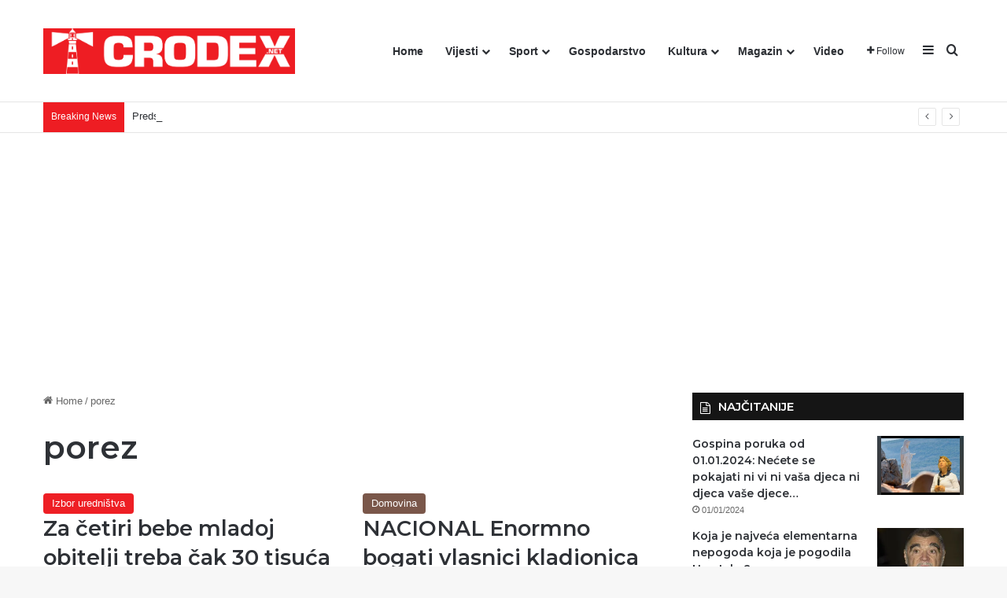

--- FILE ---
content_type: text/html; charset=UTF-8
request_url: https://crodex.net/tag/porez/
body_size: 17572
content:
<!DOCTYPE html><html lang="hr" class="" data-skin="light"><head><meta charset="UTF-8" /><link rel="profile" href="https://gmpg.org/xfn/11" /><meta http-equiv='x-dns-prefetch-control' content='on'><link rel='dns-prefetch' href='//cdnjs.cloudflare.com' /><link rel='dns-prefetch' href='//ajax.googleapis.com' /><link rel='dns-prefetch' href='//fonts.googleapis.com' /><link rel='dns-prefetch' href='//fonts.gstatic.com' /><link rel='dns-prefetch' href='//s.gravatar.com' /><link rel='dns-prefetch' href='//www.google-analytics.com' /><link rel='preload' as='script' href='https://ajax.googleapis.com/ajax/libs/webfont/1/webfont.js'><meta name='robots' content='index, follow, max-image-preview:large, max-snippet:-1, max-video-preview:-1' /><link media="all" href="https://crodex.net/wp-content/cache/autoptimize/css/autoptimize_1b5b7a56cc89af7fe79c7366aee9594f.css" rel="stylesheet"><title>Arhiva porez | CRODEX.NET</title><link rel="canonical" href="https://crodex.net/tag/porez/" /><meta property="og:locale" content="hr_HR" /><meta property="og:type" content="article" /><meta property="og:title" content="Arhiva porez | CRODEX.NET" /><meta property="og:url" content="https://crodex.net/tag/porez/" /><meta property="og:site_name" content="CRODEX.NET" /><meta name="twitter:card" content="summary_large_image" /> <script type="application/ld+json" class="yoast-schema-graph">{"@context":"https://schema.org","@graph":[{"@type":"CollectionPage","@id":"https://crodex.net/tag/porez/","url":"https://crodex.net/tag/porez/","name":"Arhiva porez | CRODEX.NET","isPartOf":{"@id":"https://crodex.net/#website"},"primaryImageOfPage":{"@id":"https://crodex.net/tag/porez/#primaryimage"},"image":{"@id":"https://crodex.net/tag/porez/#primaryimage"},"thumbnailUrl":"https://i0.wp.com/crodex.net/wp-content/uploads/2022/06/twins-1628843_1280.jpg?fit=1280%2C849&ssl=1","breadcrumb":{"@id":"https://crodex.net/tag/porez/#breadcrumb"},"inLanguage":"hr"},{"@type":"ImageObject","inLanguage":"hr","@id":"https://crodex.net/tag/porez/#primaryimage","url":"https://i0.wp.com/crodex.net/wp-content/uploads/2022/06/twins-1628843_1280.jpg?fit=1280%2C849&ssl=1","contentUrl":"https://i0.wp.com/crodex.net/wp-content/uploads/2022/06/twins-1628843_1280.jpg?fit=1280%2C849&ssl=1","width":1280,"height":849,"caption":"Snimka zaslona"},{"@type":"BreadcrumbList","@id":"https://crodex.net/tag/porez/#breadcrumb","itemListElement":[{"@type":"ListItem","position":1,"name":"Početna stranica","item":"https://crodex.net/"},{"@type":"ListItem","position":2,"name":"porez"}]},{"@type":"WebSite","@id":"https://crodex.net/#website","url":"https://crodex.net/","name":"CRODEX.NET","description":"Hrvatski informativni portal","publisher":{"@id":"https://crodex.net/#organization"},"potentialAction":[{"@type":"SearchAction","target":{"@type":"EntryPoint","urlTemplate":"https://crodex.net/?s={search_term_string}"},"query-input":{"@type":"PropertyValueSpecification","valueRequired":true,"valueName":"search_term_string"}}],"inLanguage":"hr"},{"@type":"Organization","@id":"https://crodex.net/#organization","name":"Crodex Media","url":"https://crodex.net/","logo":{"@type":"ImageObject","inLanguage":"hr","@id":"https://crodex.net/#/schema/logo/image/","url":"https://i0.wp.com/crodex.net/wp-content/uploads/2021/05/cropped-viber_slika_2021-05-18_12-05-43.png?fit=512%2C512&ssl=1","contentUrl":"https://i0.wp.com/crodex.net/wp-content/uploads/2021/05/cropped-viber_slika_2021-05-18_12-05-43.png?fit=512%2C512&ssl=1","width":512,"height":512,"caption":"Crodex Media"},"image":{"@id":"https://crodex.net/#/schema/logo/image/"},"sameAs":["https://www.facebook.com/Crodex.media"]}]}</script> <link rel='dns-prefetch' href='//www.googletagmanager.com' /><link rel='dns-prefetch' href='//stats.wp.com' /><link rel='dns-prefetch' href='//pagead2.googlesyndication.com' /><link rel='preconnect' href='//i0.wp.com' /><link rel='preconnect' href='//c0.wp.com' /><link rel="alternate" type="application/rss+xml" title="CRODEX.NET &raquo; Kanal" href="https://crodex.net/feed/" /><link rel="alternate" type="application/rss+xml" title="CRODEX.NET &raquo; Kanal komentara" href="https://crodex.net/comments/feed/" /><link rel="alternate" type="application/rss+xml" title="CRODEX.NET &raquo; porez Kanal oznaka" href="https://crodex.net/tag/porez/feed/" /><meta name="viewport" content="width=device-width, initial-scale=1.0" /> <script type="text/javascript" src="https://crodex.net/wp-includes/js/jquery/jquery.min.js?ver=3.7.1" id="jquery-core-js"></script> 
 <script type="text/javascript" src="https://www.googletagmanager.com/gtag/js?id=G-4YGM64PNVW" id="google_gtagjs-js" async></script> <script type="text/javascript" id="google_gtagjs-js-after">window.dataLayer = window.dataLayer || [];function gtag(){dataLayer.push(arguments);}
gtag("set","linker",{"domains":["crodex.net"]});
gtag("js", new Date());
gtag("set", "developer_id.dZTNiMT", true);
gtag("config", "G-4YGM64PNVW");
//# sourceURL=google_gtagjs-js-after</script> <link rel="https://api.w.org/" href="https://crodex.net/wp-json/" /><link rel="alternate" title="JSON" type="application/json" href="https://crodex.net/wp-json/wp/v2/tags/3126" /><link rel="EditURI" type="application/rsd+xml" title="RSD" href="https://crodex.net/xmlrpc.php?rsd" /><meta name="generator" content="WordPress 6.9" /><meta name="generator" content="Site Kit by Google 1.168.0" /><script type='text/javascript'>var taqyeem = {"ajaxurl":"https://crodex.net/wp-admin/admin-ajax.php" , "your_rating":"Your Rating:"};</script> <meta http-equiv="X-UA-Compatible" content="IE=edge"><meta name="google-adsense-platform-account" content="ca-host-pub-2644536267352236"><meta name="google-adsense-platform-domain" content="sitekit.withgoogle.com"><meta name="onesignal" content="wordpress-plugin"/> <script>window.OneSignalDeferred = window.OneSignalDeferred || [];

      OneSignalDeferred.push(function(OneSignal) {
        var oneSignal_options = {};
        window._oneSignalInitOptions = oneSignal_options;

        oneSignal_options['serviceWorkerParam'] = { scope: '/wp-content/plugins/onesignal-free-web-push-notifications/sdk_files/push/onesignal/' };
oneSignal_options['serviceWorkerPath'] = 'OneSignalSDKWorker.js';

        OneSignal.Notifications.setDefaultUrl("https://crodex.net");

        oneSignal_options['wordpress'] = true;
oneSignal_options['appId'] = '99b9f1e9-470c-4dad-a5c5-2f9affe8049c';
oneSignal_options['allowLocalhostAsSecureOrigin'] = true;
oneSignal_options['welcomeNotification'] = { };
oneSignal_options['welcomeNotification']['title'] = "Crodex.net";
oneSignal_options['welcomeNotification']['message'] = "Hvala vam što ste se pretplatili";
oneSignal_options['welcomeNotification']['url'] = "https://crodex.net";
oneSignal_options['path'] = "https://crodex.net/wp-content/plugins/onesignal-free-web-push-notifications/sdk_files/";
oneSignal_options['safari_web_id'] = "web.onesignal.auto.5d451968-8243-4fe2-88cd-3c94a5f2a4fc";
oneSignal_options['promptOptions'] = { };
oneSignal_options['promptOptions']['actionMessage'] = "Pritisnite DOPUSTI ako želite primati naše vijesti.";
oneSignal_options['promptOptions']['exampleNotificationTitleDesktop'] = "Ovo je primjer obavijesti";
oneSignal_options['promptOptions']['acceptButtonText'] = "Dopusti!";
oneSignal_options['promptOptions']['cancelButtonText'] = "Ne hvala!";
oneSignal_options['promptOptions']['siteName'] = "https://crodex.net";
oneSignal_options['promptOptions']['autoAcceptTitle'] = "Dopusti";
oneSignal_options['notifyButton'] = { };
oneSignal_options['notifyButton']['enable'] = true;
oneSignal_options['notifyButton']['position'] = 'bottom-right';
oneSignal_options['notifyButton']['theme'] = 'default';
oneSignal_options['notifyButton']['size'] = 'medium';
oneSignal_options['notifyButton']['showCredit'] = true;
oneSignal_options['notifyButton']['text'] = {};
oneSignal_options['notifyButton']['text']['tip.state.unsubscribed'] = 'Pretplati se za obavijesti!';
oneSignal_options['notifyButton']['text']['tip.state.subscribed'] = 'Hvala Vam na Vašoj podršci!';
oneSignal_options['notifyButton']['text']['tip.state.blocked'] = 'Blokirali ste pretplatu!';
oneSignal_options['notifyButton']['text']['message.action.subscribed'] = 'Hvala Vam što ste se pretplatili na našu stranicu!';
oneSignal_options['notifyButton']['text']['message.action.resubscribed'] = 'Ponovno ste se pretplatili na našu stranicu!';
oneSignal_options['notifyButton']['text']['message.action.unsubscribed'] = 'Nećete više primati vijeti sa portala Crodex.net';
oneSignal_options['notifyButton']['text']['dialog.main.title'] = 'Organizirajte svoje vijesti!';
oneSignal_options['notifyButton']['text']['dialog.main.button.subscribe'] = 'PRETPLATI SE!';
oneSignal_options['notifyButton']['text']['dialog.main.button.unsubscribe'] = 'NEMOJ SE PRETPLATITI';
oneSignal_options['notifyButton']['text']['dialog.blocked.title'] = 'Odblokirajte vijesti';
oneSignal_options['notifyButton']['text']['dialog.blocked.message'] = 'Pratite ove korake da bi ste se pretplatili';
              OneSignal.init(window._oneSignalInitOptions);
              OneSignal.Slidedown.promptPush()      });

      function documentInitOneSignal() {
        var oneSignal_elements = document.getElementsByClassName("OneSignal-prompt");

        var oneSignalLinkClickHandler = function(event) { OneSignal.Notifications.requestPermission(); event.preventDefault(); };        for(var i = 0; i < oneSignal_elements.length; i++)
          oneSignal_elements[i].addEventListener('click', oneSignalLinkClickHandler, false);
      }

      if (document.readyState === 'complete') {
           documentInitOneSignal();
      }
      else {
           window.addEventListener("load", function(event){
               documentInitOneSignal();
          });
      }</script>  <script type="text/javascript" async="async" src="https://pagead2.googlesyndication.com/pagead/js/adsbygoogle.js?client=ca-pub-5691021586028996&amp;host=ca-host-pub-2644536267352236" crossorigin="anonymous"></script> <link rel="icon" href="https://i0.wp.com/crodex.net/wp-content/uploads/2021/05/cropped-viber_slika_2021-05-18_12-05-43.png?fit=32%2C32&#038;ssl=1" sizes="32x32" /><link rel="icon" href="https://i0.wp.com/crodex.net/wp-content/uploads/2021/05/cropped-viber_slika_2021-05-18_12-05-43.png?fit=192%2C192&#038;ssl=1" sizes="192x192" /><link rel="apple-touch-icon" href="https://i0.wp.com/crodex.net/wp-content/uploads/2021/05/cropped-viber_slika_2021-05-18_12-05-43.png?fit=180%2C180&#038;ssl=1" /><meta name="msapplication-TileImage" content="https://i0.wp.com/crodex.net/wp-content/uploads/2021/05/cropped-viber_slika_2021-05-18_12-05-43.png?fit=270%2C270&#038;ssl=1" /></head><body id="tie-body" class="archive tag tag-porez tag-3126 wp-theme-jannah tie-no-js wrapper-has-shadow block-head-7 magazine2 is-thumb-overlay-disabled is-desktop is-header-layout-1 sidebar-right has-sidebar"><div class="background-overlay"><div id="tie-container" class="site tie-container"><div id="tie-wrapper"><header id="theme-header" class="theme-header header-layout-1 main-nav-light main-nav-default-light main-nav-below no-stream-item top-nav-active top-nav-light top-nav-default-light top-nav-below top-nav-below-main-nav has-normal-width-logo mobile-header-default"><div class="main-nav-wrapper"><nav id="main-nav" data-skin="search-in-main-nav" class="main-nav header-nav live-search-parent menu-style-default menu-style-solid-bg" style="line-height:128px" aria-label="Primary Navigation"><div class="container"><div class="main-menu-wrapper"><div id="mobile-header-components-area_1" class="mobile-header-components"><ul class="components"><li class="mobile-component_menu custom-menu-link"><a href="#" id="mobile-menu-icon" class=""><span class="tie-mobile-menu-icon tie-icon-grid-4"></span><span class="screen-reader-text">Menu</span></a></li></ul></div><div class="header-layout-1-logo" style="width:320px"><div id="logo" class="image-logo" style="margin-top: 4px; margin-bottom: 4px;"> <a title="CRODEX.NET" href="https://crodex.net/"> <picture class="tie-logo-default tie-logo-picture"> <source class="tie-logo-source-default tie-logo-source" srcset="https://crodex.net/wp-content/uploads/2021/06/Logo-Crodex-2-1.png"> <img class="tie-logo-img-default tie-logo-img" src="https://crodex.net/wp-content/uploads/2021/06/Logo-Crodex-2-1.png" alt="CRODEX.NET" width="320" height="120" style="max-height:120px; width: auto;" /> </picture> </a></div></div><div id="mobile-header-components-area_2" class="mobile-header-components"><ul class="components"><li class="mobile-component_search custom-menu-link"> <a href="#" class="tie-search-trigger-mobile"> <span class="tie-icon-search tie-search-icon" aria-hidden="true"></span> <span class="screen-reader-text">Traži</span> </a></li></ul></div><div id="menu-components-wrap"><div id="sticky-logo" class="image-logo"> <a title="CRODEX.NET" href="https://crodex.net/"> <picture class="tie-logo-default tie-logo-picture"> <source class="tie-logo-source-default tie-logo-source" srcset="https://crodex.net/wp-content/uploads/2021/06/Logo-Crodex-2-1.png"> <img class="tie-logo-img-default tie-logo-img" src="https://crodex.net/wp-content/uploads/2021/06/Logo-Crodex-2-1.png" alt="CRODEX.NET"  /> </picture> </a></div><div class="flex-placeholder"></div><div class="main-menu main-menu-wrap"><div id="main-nav-menu" class="main-menu header-menu"><ul id="menu-tielabs-main-menu" class="menu"><li id="menu-item-1073" class="menu-item menu-item-type-custom menu-item-object-custom menu-item-home menu-item-1073"><a href="https://crodex.net/">Home</a></li><li id="menu-item-1074" class="menu-item menu-item-type-taxonomy menu-item-object-category menu-item-has-children menu-item-1074"><a href="https://crodex.net/category/vijesti/">Vijesti</a><ul class="sub-menu menu-sub-content"><li id="menu-item-1138" class="menu-item menu-item-type-taxonomy menu-item-object-category menu-item-1138"><a href="https://crodex.net/category/vijesti/dijaspora/">Dijaspora</a></li><li id="menu-item-1139" class="menu-item menu-item-type-taxonomy menu-item-object-category menu-item-1139"><a href="https://crodex.net/category/vijesti/domovina/">Domovina</a></li><li id="menu-item-1140" class="menu-item menu-item-type-taxonomy menu-item-object-category menu-item-1140"><a href="https://crodex.net/category/vijesti/svijet/">Svijet</a></li><li id="menu-item-10137" class="menu-item menu-item-type-taxonomy menu-item-object-category menu-item-10137"><a href="https://crodex.net/category/vijesti/crna-kronika/">Crna kronika</a></li></ul></li><li id="menu-item-1155" class="menu-item menu-item-type-taxonomy menu-item-object-category menu-item-has-children menu-item-1155"><a href="https://crodex.net/category/sport/">Sport</a><ul class="sub-menu menu-sub-content"><li id="menu-item-1152" class="menu-item menu-item-type-taxonomy menu-item-object-category menu-item-1152"><a href="https://crodex.net/category/sport/nogomet/">Nogomet</a></li><li id="menu-item-1154" class="menu-item menu-item-type-taxonomy menu-item-object-category menu-item-1154"><a href="https://crodex.net/category/sport/rukomet/">Rukomet</a></li><li id="menu-item-1151" class="menu-item menu-item-type-taxonomy menu-item-object-category menu-item-1151"><a href="https://crodex.net/category/sport/kosarka/">Košarka</a></li><li id="menu-item-1156" class="menu-item menu-item-type-taxonomy menu-item-object-category menu-item-1156"><a href="https://crodex.net/category/sport/tenis/">Tenis</a></li><li id="menu-item-1150" class="menu-item menu-item-type-taxonomy menu-item-object-category menu-item-1150"><a href="https://crodex.net/category/sport/borilacki-sportovi/">Borilački sportovi</a></li><li id="menu-item-1153" class="menu-item menu-item-type-taxonomy menu-item-object-category menu-item-1153"><a href="https://crodex.net/category/sport/ostali-sportovi/">Ostali sportovi</a></li></ul></li><li id="menu-item-1157" class="menu-item menu-item-type-taxonomy menu-item-object-category menu-item-1157"><a href="https://crodex.net/category/gospodarstvo/">Gospodarstvo</a></li><li id="menu-item-1160" class="menu-item menu-item-type-taxonomy menu-item-object-category menu-item-has-children menu-item-1160"><a href="https://crodex.net/category/kultura/">Kultura</a><ul class="sub-menu menu-sub-content"><li id="menu-item-3471" class="menu-item menu-item-type-taxonomy menu-item-object-category menu-item-3471"><a href="https://crodex.net/category/kultura/vjera/">Vjera</a></li><li id="menu-item-3472" class="menu-item menu-item-type-taxonomy menu-item-object-category menu-item-3472"><a href="https://crodex.net/category/kultura/povijest/">Povijest</a></li></ul></li><li id="menu-item-1161" class="menu-item menu-item-type-taxonomy menu-item-object-category menu-item-has-children menu-item-1161"><a href="https://crodex.net/category/magazin/">Magazin</a><ul class="sub-menu menu-sub-content"><li id="menu-item-70320" class="menu-item menu-item-type-taxonomy menu-item-object-category menu-item-70320"><a href="https://crodex.net/category/kolumne/">Kolumne i komentari</a></li><li id="menu-item-3467" class="menu-item menu-item-type-taxonomy menu-item-object-category menu-item-3467"><a href="https://crodex.net/category/magazin/gastro/">Gastro</a></li><li id="menu-item-3468" class="menu-item menu-item-type-taxonomy menu-item-object-category menu-item-3468"><a href="https://crodex.net/category/magazin/ljepota-i-zdravlje/">Ljepota i zdravlje</a></li><li id="menu-item-7719" class="menu-item menu-item-type-taxonomy menu-item-object-category menu-item-7719"><a href="https://crodex.net/category/magazin/humor/">Humor</a></li><li id="menu-item-7720" class="menu-item menu-item-type-taxonomy menu-item-object-category menu-item-7720"><a href="https://crodex.net/category/magazin/zanimljivosti/">Zanimljivosti</a></li></ul></li><li id="menu-item-9503" class="menu-item menu-item-type-taxonomy menu-item-object-category menu-item-9503"><a href="https://crodex.net/category/video/">Video</a></li></ul></div></div><ul class="components"><li class="list-social-icons menu-item custom-menu-link"> <a href="#" class="follow-btn"> <span class="tie-icon-plus" aria-hidden="true"></span> <span class="follow-text">Follow</span> </a><ul class="dropdown-social-icons comp-sub-menu"><li class="social-icons-item"><a class="social-link facebook-social-icon" rel="external noopener nofollow" target="_blank" href="#"><span class="tie-social-icon tie-icon-facebook"></span><span class="social-text">Facebook</span></a></li><li class="social-icons-item"><a class="social-link twitter-social-icon" rel="external noopener nofollow" target="_blank" href="#"><span class="tie-social-icon tie-icon-twitter"></span><span class="social-text">X</span></a></li><li class="social-icons-item"><a class="social-link youtube-social-icon" rel="external noopener nofollow" target="_blank" href="#"><span class="tie-social-icon tie-icon-youtube"></span><span class="social-text">YouTube</span></a></li><li class="social-icons-item"><a class="social-link instagram-social-icon" rel="external noopener nofollow" target="_blank" href="#"><span class="tie-social-icon tie-icon-instagram"></span><span class="social-text">Instagram</span></a></li></ul></li><li class="side-aside-nav-icon menu-item custom-menu-link"> <a href="#"> <span class="tie-icon-navicon" aria-hidden="true"></span> <span class="screen-reader-text">Sidebar</span> </a></li><li class="search-compact-icon menu-item custom-menu-link"> <a href="#" class="tie-search-trigger"> <span class="tie-icon-search tie-search-icon" aria-hidden="true"></span> <span class="screen-reader-text">Traži</span> </a></li></ul></div></div></div></nav></div><nav id="top-nav"  class="has-breaking-menu top-nav header-nav has-breaking-news" aria-label="Secondary Navigation"><div class="container"><div class="topbar-wrapper"><div class="tie-alignleft"><div class="breaking controls-is-active"> <span class="breaking-title"> <span class="tie-icon-bolt breaking-icon" aria-hidden="true"></span> <span class="breaking-title-text">Breaking News</span> </span><ul id="breaking-news-in-header" class="breaking-news" data-type="reveal" data-arrows="true"><li class="news-item"> <a href="https://crodex.net/zlocin-koji-suti-buhine-kuce-i-selektivna-savjest-hrvatskih-medija/">Zločin koji šuti: Buhine Kuće i selektivna savjest hrvatskih medija</a></li><li class="news-item"> <a href="https://crodex.net/predsjednik-republike-pokusaj-politicke-trgovine-sudovima-je-napad-na-ustav/">Predsjednik Republike : Pokušaj političke trgovine sudovima je napad na Ustav</a></li><li class="news-item"> <a href="https://crodex.net/prevara-zvana-piramida-prehrane-najvazniji-clanak-koji-cete-vidjeti-ovog-mjeseca-podijelite/">Prevara zvana Piramida prehrane &#8211; najvažniji članak koji ćete vidjeti ovog mjeseca &#8211; podijelite</a></li><li class="news-item"> <a href="https://crodex.net/najmlada-zrtva-dvogodisnji-djecak-hrvati-sredisnje-bosne-obiljezavaju-29-obljetnicu-stravicnog-zlocina-armije-r-bih-u-buhinim-kucama-kod-viteza/">NAJMLAĐA ŽRTVA DVOGODIŠNJI DJEČAK: Hrvati središnje Bosne obilježavaju 32. obljetnicu stravičnog zločina “Armije R BiH” u Buhinim kućama kod Viteza</a></li><li class="news-item"> <a href="https://crodex.net/kulturna-srbizacija-na-drustvenim-mrezama-zasto-su-viralni-marginalci-poznatiji-od-hrvatskih-heroja/">Kulturna srbizacija na društvenim mrežama: zašto su srbijanski viralni marginalci poznatiji od hrvatskih heroja</a></li><li class="news-item"> <a href="https://crodex.net/most-pokrece-ustavnu-zastitu-gotovine-evo-koje-su-zemlje-to-do-sada-napravile/">Most pokreće ustavnu zaštitu gotovine: Evo koje su zemlje to do sada napravile</a></li><li class="news-item"> <a href="https://crodex.net/franjo-tudman-i-hrvatska-u-drugome-svjetskom-ratu/">FRANJO TUĐMAN I HRVATSKA U DRUGOME SVJETSKOM RATU</a></li><li class="news-item"> <a href="https://crodex.net/i-porsche-ispao-iz-top-10-europska-autoindustrija-slomljena-zelenom-mudroscu/">I Porsche ispao iz Top 10: europska autoindustrija slomljena “zelenom mudrošću”</a></li><li class="news-item"> <a href="https://crodex.net/ovo-je-zaposlenik-mvp-a-koji-je-javno-negirao-zlocine-nad-hrvatima-u-krizancevu-selu-hoce-li-odgovarati/">Ovo je zaposlenik MVP-a koji je javno negirao zločine nad Hrvatima u Križančevu Selu. Hoće li odgovarati?</a></li><li class="news-item"> <a href="https://crodex.net/kad-propaganda-pobjegne-od-stvarnosti/">Kad propaganda pobjegne od stvarnosti</a></li></ul></div></div><div class="tie-alignright"></div></div></div></nav></header><div id="content" class="site-content container"><div id="main-content-row" class="tie-row main-content-row"><div class="main-content tie-col-md-8 tie-col-xs-12" role="main"><header id="tag-title-section" class="entry-header-outer container-wrapper archive-title-wrapper"><nav id="breadcrumb"><a href="https://crodex.net/"><span class="tie-icon-home" aria-hidden="true"></span> Home</a><em class="delimiter">/</em><span class="current">porez</span></nav><script type="application/ld+json">{"@context":"http:\/\/schema.org","@type":"BreadcrumbList","@id":"#Breadcrumb","itemListElement":[{"@type":"ListItem","position":1,"item":{"name":"Home","@id":"https:\/\/crodex.net\/"}}]}</script><h1 class="page-title">porez</h1></header><div class="masonry-grid-wrapper masonry-with-spaces"><div id="masonry-grid" data-layout="masonry" data-settings="{'uncropped_image':'jannah-image-post','category_meta':true,'post_meta':true,'excerpt':'true','excerpt_length':'20','read_more':'true','read_more_text':false,'media_overlay':true,'title_length':0,'is_full':false,'is_category':false}"><div class="container-wrapper post-element tie-standard"><div class="entry-archives-header"><div class="entry-header-inner"> <a class="post-cat tie-cat-122" href="https://crodex.net/category/izbor-urednistva/">Izbor uredništva</a><h2 class="entry-title"><a href="https://crodex.net/za-cetiri-bebe-mladoj-obitelji-treba-cak-30-tisuca-kuna-mjesecno/">Za četiri bebe mladoj obitelji treba čak 30 tisuća kuna mjesečno!</a></h2><div class="post-meta clearfix"><span class="date meta-item tie-icon">04/06/2022</span><div class="tie-alignright"><span class="meta-comment tie-icon meta-item fa-before">0</span><span class="meta-views meta-item "><span class="tie-icon-fire" aria-hidden="true"></span> 79 </span></div></div></div></div><div class="clearfix"></div><div class="featured-area"> <a aria-label="Za četiri bebe mladoj obitelji treba čak 30 tisuća kuna mjesečno!" href="https://crodex.net/za-cetiri-bebe-mladoj-obitelji-treba-cak-30-tisuca-kuna-mjesecno/" class="post-thumb"><img width="780" height="470" src="https://i0.wp.com/crodex.net/wp-content/uploads/2022/06/twins-1628843_1280.jpg?resize=780%2C470&amp;ssl=1" class="attachment-jannah-image-post size-jannah-image-post wp-post-image" alt="Za četiri bebe mladoj obitelji treba čak 30 tisuća kuna mjesečno! crodex.net" decoding="async" fetchpriority="high" /></a></div><div class="entry-content"><p class="post-excerpt">Prekrasna vijest da je 29-godišnjakinja iz Splita carskim rezom na svijet donijela četiri bebe, dvije djevojčice i dva dječaka Tako&hellip;</p> <a class="more-link button" href="https://crodex.net/za-cetiri-bebe-mladoj-obitelji-treba-cak-30-tisuca-kuna-mjesecno/">Read More &raquo;</a></div></div><div class="container-wrapper post-element tie-standard"><div class="entry-archives-header"><div class="entry-header-inner"> <a class="post-cat tie-cat-28" href="https://crodex.net/category/vijesti/domovina/">Domovina</a><h2 class="entry-title"><a href="https://crodex.net/nacional-enormno-bogati-vlasnici-kladionica-financiraju-covica-i-hdz-bih/">NACIONAL Enormno bogati vlasnici kladionica  financiraju Čovića i HDZ BiH?</a></h2><div class="post-meta clearfix"><span class="date meta-item tie-icon">03/06/2022</span><div class="tie-alignright"><span class="meta-comment tie-icon meta-item fa-before">0</span><span class="meta-views meta-item "><span class="tie-icon-fire" aria-hidden="true"></span> 144 </span></div></div></div></div><div class="clearfix"></div><div class="featured-area"> <a aria-label="NACIONAL Enormno bogati vlasnici kladionica  financiraju Čovića i HDZ BiH?" href="https://crodex.net/nacional-enormno-bogati-vlasnici-kladionica-financiraju-covica-i-hdz-bih/" class="post-thumb"><img width="780" height="470" src="https://i0.wp.com/crodex.net/wp-content/uploads/2022/06/Covic.png?resize=780%2C470&amp;ssl=1" class="attachment-jannah-image-post size-jannah-image-post wp-post-image" alt="NACIONAL Enormno bogati vlasnici kladionica i financiraju Čovića i HDZ BiH! crodex.net" decoding="async" srcset="https://i0.wp.com/crodex.net/wp-content/uploads/2022/06/Covic.png?resize=780%2C470&amp;ssl=1 780w, https://i0.wp.com/crodex.net/wp-content/uploads/2022/06/Covic.png?zoom=2&amp;resize=780%2C470&amp;ssl=1 1560w" sizes="(max-width: 780px) 100vw, 780px" /></a></div><div class="entry-content"><p class="post-excerpt">Nacional je istražio pozadinu navodne sprege HDZ-a BiH i vlasnika najvećih BiH kladionica među kojima se nalazi i Renato Korać&hellip;</p> <a class="more-link button" href="https://crodex.net/nacional-enormno-bogati-vlasnici-kladionica-financiraju-covica-i-hdz-bih/">Read More &raquo;</a></div></div><div class="container-wrapper post-element tie-standard"><div class="entry-archives-header"><div class="entry-header-inner"> <a class="post-cat tie-cat-28" href="https://crodex.net/category/vijesti/domovina/">Domovina</a><h2 class="entry-title"><a href="https://crodex.net/pa-jesu-li-oni-normalni-fadil-novalic-odlucio-zadati/">Pa jesu li oni normalni? Fadil Novalić odlučio zadati završni udarac građanima FBiH?</a></h2><div class="post-meta clearfix"><span class="date meta-item tie-icon">11/11/2021</span><div class="tie-alignright"><span class="meta-comment tie-icon meta-item fa-before">0</span><span class="meta-views meta-item "><span class="tie-icon-fire" aria-hidden="true"></span> 112 </span></div></div></div></div><div class="clearfix"></div><div class="featured-area"> <a aria-label="Pa jesu li oni normalni? Fadil Novalić odlučio zadati završni udarac građanima FBiH?" href="https://crodex.net/pa-jesu-li-oni-normalni-fadil-novalic-odlucio-zadati/" class="post-thumb"><img width="780" height="470" src="https://i0.wp.com/crodex.net/wp-content/uploads/2021/11/maxresdefault-2.jpg?resize=780%2C470&amp;ssl=1" class="attachment-jannah-image-post size-jannah-image-post wp-post-image" alt="" decoding="async" /></a></div><div class="entry-content"><p class="post-excerpt">Dok javnost &#8221;zabavljaju&#8221; raznim nacionalnim igricama, Fadil Novalić i ekipa pripremaju zavući ruku dublje u džep građana Federacije BiH, uzeti&hellip;</p> <a class="more-link button" href="https://crodex.net/pa-jesu-li-oni-normalni-fadil-novalic-odlucio-zadati/">Read More &raquo;</a></div></div><div class="grid-sizer"></div><div class="gutter-sizer"></div></div></div></div><aside class="sidebar tie-col-md-4 tie-col-xs-12 normal-side is-sticky" aria-label="Primary Sidebar"><div class="theiaStickySidebar"><div id="posts-list-widget-22" class="container-wrapper widget posts-list"><div class="widget-title the-global-title"><div class="the-subtitle">NAJČITANIJE<span class="widget-title-icon tie-icon"></span></div></div><div class="widget-posts-list-wrapper"><div class="widget-posts-list-container posts-inverted"  data-current="1" data-query="{'number':'4','id':'','tags':'','offset':'','order':'views','current_post':17057,'asc_or_desc':'','trending_posts':false,'limit_published_days':''}" data-style="[]"><ul class="posts-list-items widget-posts-wrapper"><li class="widget-single-post-item widget-post-list tie-standard"><div class="post-widget-thumbnail"> <a aria-label="Gospina poruka od 01.01.2024: Nećete se pokajati ni vi ni vaša djeca ni djeca vaše djece…" href="https://crodex.net/gospina-poruka-od-1-1-2024-necete-se-pokajati-ni-vi-ni-vasa-djeca-ni-djeca-vase-djece/" class="post-thumb"><img width="220" height="150" src="https://i0.wp.com/crodex.net/wp-content/uploads/2023/12/Screenshot_20231231_201725_YouTube.jpg?resize=220%2C150&amp;ssl=1" class="attachment-jannah-image-small size-jannah-image-small tie-small-image wp-post-image" alt="MEĐUGORJE: STIGLA IZNENAĐUJUĆE PORUKA GOSPE ČOVJEČANSTVU. POVEZUJE SE S PAPOM crodex.net" decoding="async" loading="lazy" srcset="https://i0.wp.com/crodex.net/wp-content/uploads/2023/12/Screenshot_20231231_201725_YouTube.jpg?resize=220%2C150&amp;ssl=1 220w, https://i0.wp.com/crodex.net/wp-content/uploads/2023/12/Screenshot_20231231_201725_YouTube.jpg?zoom=2&amp;resize=220%2C150&amp;ssl=1 440w, https://i0.wp.com/crodex.net/wp-content/uploads/2023/12/Screenshot_20231231_201725_YouTube.jpg?zoom=3&amp;resize=220%2C150&amp;ssl=1 660w" sizes="auto, (max-width: 220px) 100vw, 220px" /></a></div><div class="post-widget-body "> <a class="post-title the-subtitle" href="https://crodex.net/gospina-poruka-od-1-1-2024-necete-se-pokajati-ni-vi-ni-vasa-djeca-ni-djeca-vase-djece/">Gospina poruka od 01.01.2024: Nećete se pokajati ni vi ni vaša djeca ni djeca vaše djece…</a><div class="post-meta"> <span class="date meta-item tie-icon">01/01/2024</span></div></div></li><li class="widget-single-post-item widget-post-list tie-standard"><div class="post-widget-thumbnail"> <a aria-label="Koja je najveća elementarna nepogoda koja je pogodila Hrvatsku?" href="https://crodex.net/ekskluzivno-zvizdacica-s-rebra-objavila-istinu-o-cjepi/" class="post-thumb"><img width="220" height="150" src="https://i0.wp.com/crodex.net/wp-content/uploads/2021/10/stipe-mesic.jpg?resize=220%2C150&amp;ssl=1" class="attachment-jannah-image-small size-jannah-image-small tie-small-image wp-post-image" alt="" decoding="async" loading="lazy" srcset="https://i0.wp.com/crodex.net/wp-content/uploads/2021/10/stipe-mesic.jpg?resize=220%2C150&amp;ssl=1 220w, https://i0.wp.com/crodex.net/wp-content/uploads/2021/10/stipe-mesic.jpg?zoom=2&amp;resize=220%2C150&amp;ssl=1 440w" sizes="auto, (max-width: 220px) 100vw, 220px" /></a></div><div class="post-widget-body "> <a class="post-title the-subtitle" href="https://crodex.net/ekskluzivno-zvizdacica-s-rebra-objavila-istinu-o-cjepi/">Koja je najveća elementarna nepogoda koja je pogodila Hrvatsku?</a><div class="post-meta"> <span class="date meta-item tie-icon">07/11/2021</span></div></div></li><li class="widget-single-post-item widget-post-list tie-standard"><div class="post-widget-thumbnail"> <a aria-label="Raskrinkavanje: Tko je Zoran Šprajc ex Jovanović?" href="https://crodex.net/raskrinkavanje-tko-je-zoran-sprajc-ex-jovanovic/" class="post-thumb"><img width="220" height="150" src="https://i0.wp.com/crodex.net/wp-content/uploads/2021/08/4f7715bb-b616-47d6-8335-4641a24afaf3.jpg?resize=220%2C150&amp;ssl=1" class="attachment-jannah-image-small size-jannah-image-small tie-small-image wp-post-image" alt="" decoding="async" loading="lazy" srcset="https://i0.wp.com/crodex.net/wp-content/uploads/2021/08/4f7715bb-b616-47d6-8335-4641a24afaf3.jpg?resize=220%2C150&amp;ssl=1 220w, https://i0.wp.com/crodex.net/wp-content/uploads/2021/08/4f7715bb-b616-47d6-8335-4641a24afaf3.jpg?zoom=2&amp;resize=220%2C150&amp;ssl=1 440w, https://i0.wp.com/crodex.net/wp-content/uploads/2021/08/4f7715bb-b616-47d6-8335-4641a24afaf3.jpg?zoom=3&amp;resize=220%2C150&amp;ssl=1 660w" sizes="auto, (max-width: 220px) 100vw, 220px" /></a></div><div class="post-widget-body "> <a class="post-title the-subtitle" href="https://crodex.net/raskrinkavanje-tko-je-zoran-sprajc-ex-jovanovic/">Raskrinkavanje: Tko je Zoran Šprajc ex Jovanović?</a><div class="post-meta"> <span class="date meta-item tie-icon">29/11/2023</span></div></div></li><li class="widget-single-post-item widget-post-list tie-standard"><div class="post-widget-thumbnail"> <a aria-label="Taksist nokautirao Petra Vidova, voditelja Faktografa i bivšeg novinara Indexa. Sve se to dogodilo zbog  krunice i slike Ante Gotovine" href="https://crodex.net/taksist-nokautirao-petra-vidova-voditelja-faktografa-i-bivseg-novinara-indexa-sve-se-to-dogodilo-zbog-krunice-i-slike-ante-gotovine/" class="post-thumb"><img width="220" height="150" src="https://i0.wp.com/crodex.net/wp-content/uploads/2021/05/Petar-Vidov.jpg?resize=220%2C150&amp;ssl=1" class="attachment-jannah-image-small size-jannah-image-small tie-small-image wp-post-image" alt="" decoding="async" loading="lazy" srcset="https://i0.wp.com/crodex.net/wp-content/uploads/2021/05/Petar-Vidov.jpg?w=1024&amp;ssl=1 1024w, https://i0.wp.com/crodex.net/wp-content/uploads/2021/05/Petar-Vidov.jpg?resize=300%2C205&amp;ssl=1 300w, https://i0.wp.com/crodex.net/wp-content/uploads/2021/05/Petar-Vidov.jpg?resize=768%2C525&amp;ssl=1 768w, https://i0.wp.com/crodex.net/wp-content/uploads/2021/05/Petar-Vidov.jpg?resize=220%2C150&amp;ssl=1 220w" sizes="auto, (max-width: 220px) 100vw, 220px" /></a></div><div class="post-widget-body "> <a class="post-title the-subtitle" href="https://crodex.net/taksist-nokautirao-petra-vidova-voditelja-faktografa-i-bivseg-novinara-indexa-sve-se-to-dogodilo-zbog-krunice-i-slike-ante-gotovine/">Taksist nokautirao Petra Vidova, voditelja Faktografa i bivšeg novinara Indexa. Sve se to dogodilo zbog  krunice i slike Ante Gotovine</a><div class="post-meta"> <span class="date meta-item tie-icon">20/12/2023</span></div></div></li></ul></div><div class="widget-pagination-wrapper"><a class="widget-pagination next-posts show-more-button load-more-button" href="#" data-text="Učitaj više">Učitaj više</a></div></div><div class="clearfix"></div></div><div id="posts-list-widget-11" class="container-wrapper widget posts-list"><div class="widget-title the-global-title"><div class="the-subtitle">NAJNOVIJE<span class="widget-title-icon tie-icon"></span></div></div><div class="widget-posts-list-wrapper"><div class="widget-posts-list-container posts-list-half-posts"  data-current="1" data-query="{'number':'4','id':'','tags':'','offset':'','order':'latest','current_post':31030,'asc_or_desc':'','trending_posts':false,'limit_published_days':''}" data-style="{'thumbnail':'jannah-image-large'}"><ul class="posts-list-items widget-posts-wrapper"><li class="widget-single-post-item widget-post-list tie-standard"><div class="post-widget-thumbnail"> <a aria-label="Zločin koji šuti: Buhine Kuće i selektivna savjest hrvatskih medija" href="https://crodex.net/zlocin-koji-suti-buhine-kuce-i-selektivna-savjest-hrvatskih-medija/" class="post-thumb"><img width="390" height="220" src="https://i0.wp.com/crodex.net/wp-content/uploads/2026/01/FB_IMG_1767984756638.jpg?resize=390%2C220&amp;ssl=1" class="attachment-jannah-image-large size-jannah-image-large wp-post-image" alt="" decoding="async" loading="lazy" srcset="https://i0.wp.com/crodex.net/wp-content/uploads/2026/01/FB_IMG_1767984756638.jpg?resize=390%2C220&amp;ssl=1 390w, https://i0.wp.com/crodex.net/wp-content/uploads/2026/01/FB_IMG_1767984756638.jpg?zoom=2&amp;resize=390%2C220&amp;ssl=1 780w, https://i0.wp.com/crodex.net/wp-content/uploads/2026/01/FB_IMG_1767984756638.jpg?zoom=3&amp;resize=390%2C220&amp;ssl=1 1170w" sizes="auto, (max-width: 390px) 100vw, 390px" /></a></div><div class="post-widget-body "> <a class="post-title the-subtitle" href="https://crodex.net/zlocin-koji-suti-buhine-kuce-i-selektivna-savjest-hrvatskih-medija/">Zločin koji šuti: Buhine Kuće i selektivna savjest hrvatskih medija</a><div class="post-meta"> <span class="date meta-item tie-icon">3 sata ago</span></div></div></li><li class="widget-single-post-item widget-post-list tie-standard"><div class="post-widget-thumbnail"> <a aria-label="Predsjednik Republike : Pokušaj političke trgovine sudovima je napad na Ustav" href="https://crodex.net/predsjednik-republike-pokusaj-politicke-trgovine-sudovima-je-napad-na-ustav/" class="post-thumb"><img width="390" height="220" src="https://i0.wp.com/crodex.net/wp-content/uploads/2022/09/Milanovic-2.png?resize=390%2C220&amp;ssl=1" class="attachment-jannah-image-large size-jannah-image-large wp-post-image" alt="Predsjednik Milanović danas stiže u Jajce! crodex.net" decoding="async" loading="lazy" srcset="https://i0.wp.com/crodex.net/wp-content/uploads/2022/09/Milanovic-2.png?resize=390%2C220&amp;ssl=1 390w, https://i0.wp.com/crodex.net/wp-content/uploads/2022/09/Milanovic-2.png?zoom=2&amp;resize=390%2C220&amp;ssl=1 780w, https://i0.wp.com/crodex.net/wp-content/uploads/2022/09/Milanovic-2.png?zoom=3&amp;resize=390%2C220&amp;ssl=1 1170w" sizes="auto, (max-width: 390px) 100vw, 390px" /></a></div><div class="post-widget-body "> <a class="post-title the-subtitle" href="https://crodex.net/predsjednik-republike-pokusaj-politicke-trgovine-sudovima-je-napad-na-ustav/">Predsjednik Republike : Pokušaj političke trgovine sudovima je napad na Ustav</a><div class="post-meta"> <span class="date meta-item tie-icon">1 dan ago</span></div></div></li><li class="widget-single-post-item widget-post-list tie-standard"><div class="post-widget-thumbnail"> <a aria-label="Prevara zvana Piramida prehrane &#8211; najvažniji članak koji ćete vidjeti ovog mjeseca &#8211; podijelite" href="https://crodex.net/prevara-zvana-piramida-prehrane-najvazniji-clanak-koji-cete-vidjeti-ovog-mjeseca-podijelite/" class="post-thumb"><img width="390" height="220" src="https://i0.wp.com/crodex.net/wp-content/uploads/2026/01/piramida.jpeg?resize=390%2C220&amp;ssl=1" class="attachment-jannah-image-large size-jannah-image-large wp-post-image" alt="" decoding="async" loading="lazy" srcset="https://i0.wp.com/crodex.net/wp-content/uploads/2026/01/piramida.jpeg?w=787&amp;ssl=1 787w, https://i0.wp.com/crodex.net/wp-content/uploads/2026/01/piramida.jpeg?resize=300%2C170&amp;ssl=1 300w, https://i0.wp.com/crodex.net/wp-content/uploads/2026/01/piramida.jpeg?resize=768%2C435&amp;ssl=1 768w, https://i0.wp.com/crodex.net/wp-content/uploads/2026/01/piramida.jpeg?resize=390%2C220&amp;ssl=1 390w" sizes="auto, (max-width: 390px) 100vw, 390px" /></a></div><div class="post-widget-body "> <a class="post-title the-subtitle" href="https://crodex.net/prevara-zvana-piramida-prehrane-najvazniji-clanak-koji-cete-vidjeti-ovog-mjeseca-podijelite/">Prevara zvana Piramida prehrane &#8211; najvažniji članak koji ćete vidjeti ovog mjeseca &#8211; podijelite</a><div class="post-meta"> <span class="date meta-item tie-icon">1 dan ago</span></div></div></li><li class="widget-single-post-item widget-post-list tie-standard"><div class="post-widget-thumbnail"> <a aria-label="NAJMLAĐA ŽRTVA DVOGODIŠNJI DJEČAK: Hrvati središnje Bosne obilježavaju 32. obljetnicu stravičnog zločina “Armije R BiH” u Buhinim kućama kod Viteza" href="https://crodex.net/najmlada-zrtva-dvogodisnji-djecak-hrvati-sredisnje-bosne-obiljezavaju-29-obljetnicu-stravicnog-zlocina-armije-r-bih-u-buhinim-kucama-kod-viteza/" class="post-thumb"><img width="390" height="220" src="https://i0.wp.com/crodex.net/wp-content/uploads/2023/01/1.-Buhine-kuce.jpg?resize=390%2C220&amp;ssl=1" class="attachment-jannah-image-large size-jannah-image-large wp-post-image" alt="" decoding="async" loading="lazy" srcset="https://i0.wp.com/crodex.net/wp-content/uploads/2023/01/1.-Buhine-kuce.jpg?resize=300%2C168&amp;ssl=1 300w, https://i0.wp.com/crodex.net/wp-content/uploads/2023/01/1.-Buhine-kuce.jpg?resize=390%2C220&amp;ssl=1 390w, https://i0.wp.com/crodex.net/wp-content/uploads/2023/01/1.-Buhine-kuce.jpg?zoom=2&amp;resize=390%2C220&amp;ssl=1 780w" sizes="auto, (max-width: 390px) 100vw, 390px" /></a></div><div class="post-widget-body "> <a class="post-title the-subtitle" href="https://crodex.net/najmlada-zrtva-dvogodisnji-djecak-hrvati-sredisnje-bosne-obiljezavaju-29-obljetnicu-stravicnog-zlocina-armije-r-bih-u-buhinim-kucama-kod-viteza/">NAJMLAĐA ŽRTVA DVOGODIŠNJI DJEČAK: Hrvati središnje Bosne obilježavaju 32. obljetnicu stravičnog zločina “Armije R BiH” u Buhinim kućama kod Viteza</a><div class="post-meta"> <span class="date meta-item tie-icon">1 dan ago</span></div></div></li></ul></div><div class="widget-pagination-wrapper"><a class="widget-pagination next-posts show-more-button load-more-button" href="#" data-text="Učitaj više">Učitaj više</a></div></div><div class="clearfix"></div></div><div id="facebook-widget-9" class="container-wrapper widget facebook-widget"><div class="widget-title the-global-title"><div class="the-subtitle">Zapratite nas na facebooku<span class="widget-title-icon tie-icon"></span></div></div><div id="fb-root"></div> <script data-cfasync="false">(function(d, s, id){
					  var js, fjs = d.getElementsByTagName(s)[0];
					  if (d.getElementById(id)) return;
					  js = d.createElement(s); js.id = id;
					  js.src = "//connect.facebook.net/hr/sdk.js#xfbml=1&version=v3.2";
					  fjs.parentNode.insertBefore(js, fjs);
					}(document, 'script', 'facebook-jssdk'));</script> <div class="fb-page" data-href="http://www.facebook.com/Crodex.media" data-hide-cover="false" data-show-facepile="true" data-show-posts="true" data-adapt-container-width="true"><div class="fb-xfbml-parse-ignore"><a href="https://www.facebook.com/Crodex.media">Find us on Facebook</a></div></div><div class="clearfix"></div></div></div></aside></div></div><footer id="footer" class="site-footer dark-skin dark-widgetized-area"><div id="footer-widgets-container"><div class="container"><div class="footer-widget-area footer-boxed-widget-area"><div class="tie-row"><div class="tie-col-md-3 normal-side"><div id="wpforms-widget-3" class="container-wrapper widget wpforms-widget"><div class="widget-title the-global-title"><div class="the-subtitle">KONTAKTIRAJTE NAS<span class="widget-title-icon tie-icon"></span></div></div><div class="wpforms-container wpforms-container-full" id="wpforms-4323"><form id="wpforms-form-4323" class="wpforms-validate wpforms-form" data-formid="4323" method="post" enctype="multipart/form-data" action="/tag/porez/" data-token="2b818c21d609489e691b29ac64ab57af" data-token-time="1767995633"><noscript class="wpforms-error-noscript">Please enable JavaScript in your browser to complete this form.</noscript><div class="wpforms-field-container"><div id="wpforms-4323-field_0-container" class="wpforms-field wpforms-field-name" data-field-id="0"><label class="wpforms-field-label" for="wpforms-4323-field_0">Ime i Prezime <span class="wpforms-required-label">*</span></label><input type="text" id="wpforms-4323-field_0" class="wpforms-field-large wpforms-field-required" name="wpforms[fields][0]" required></div><div id="wpforms-4323-field_1-container" class="wpforms-field wpforms-field-email" data-field-id="1"><label class="wpforms-field-label" for="wpforms-4323-field_1">Email <span class="wpforms-required-label">*</span></label><input type="email" id="wpforms-4323-field_1" class="wpforms-field-large wpforms-field-required" name="wpforms[fields][1]" spellcheck="false" required></div><div id="wpforms-4323-field_2-container" class="wpforms-field wpforms-field-textarea" data-field-id="2"><label class="wpforms-field-label" for="wpforms-4323-field_2">Poruka <span class="wpforms-required-label">*</span></label><textarea id="wpforms-4323-field_2" class="wpforms-field-medium wpforms-field-required" name="wpforms[fields][2]" required></textarea></div></div><div class="wpforms-recaptcha-container wpforms-is-recaptcha wpforms-is-recaptcha-type-v2" ><div class="g-recaptcha" data-sitekey="6LdDKU0hAAAAANeMbnIpe5UGOaF0nOMskhCCJciA"></div><input type="text" name="g-recaptcha-hidden" class="wpforms-recaptcha-hidden" style="position:absolute!important;clip:rect(0,0,0,0)!important;height:1px!important;width:1px!important;border:0!important;overflow:hidden!important;padding:0!important;margin:0!important;" data-rule-recaptcha="1"></div><div class="wpforms-submit-container" ><input type="hidden" name="wpforms[id]" value="4323"><input type="hidden" name="page_title" value="porez"><input type="hidden" name="page_url" value="https://crodex.net/tag/porez/"><input type="hidden" name="url_referer" value=""><button type="submit" name="wpforms[submit]" id="wpforms-submit-4323" class="wpforms-submit" data-alt-text="Šalje..." data-submit-text="Pošalji" aria-live="assertive" value="wpforms-submit">Pošalji</button></div></form></div><div class="clearfix"></div></div></div><div class="tie-col-md-3 normal-side"><div class="widget social-icons-widget widget-content-only"><ul class="solid-social-icons is-centered"><li class="social-icons-item"><a class="social-link facebook-social-icon" rel="external noopener nofollow" target="_blank" href="#"><span class="tie-social-icon tie-icon-facebook"></span><span class="screen-reader-text">Facebook</span></a></li><li class="social-icons-item"><a class="social-link twitter-social-icon" rel="external noopener nofollow" target="_blank" href="#"><span class="tie-social-icon tie-icon-twitter"></span><span class="screen-reader-text">X</span></a></li><li class="social-icons-item"><a class="social-link youtube-social-icon" rel="external noopener nofollow" target="_blank" href="#"><span class="tie-social-icon tie-icon-youtube"></span><span class="screen-reader-text">YouTube</span></a></li><li class="social-icons-item"><a class="social-link instagram-social-icon" rel="external noopener nofollow" target="_blank" href="#"><span class="tie-social-icon tie-icon-instagram"></span><span class="screen-reader-text">Instagram</span></a></li></ul><div class="clearfix"></div></div></div><div class="tie-col-md-3 normal-side"><div id="posts-list-widget-10" class="container-wrapper widget posts-list"><div class="widget-title the-global-title"><div class="the-subtitle">TAKOĐER PROČITAJTE<span class="widget-title-icon tie-icon"></span></div></div><div class="widget-posts-list-wrapper"><div class="widget-posts-list-container posts-list-half-posts" ><ul class="posts-list-items widget-posts-wrapper"><li class="widget-single-post-item widget-post-list tie-standard"><div class="post-widget-thumbnail"> <a aria-label="Dvostruka mjerila koja vrijeđaju zdrav razum" href="https://crodex.net/dvostruka-mjerila-koja-vrijedaju-zdrav-razum/" class="post-thumb"><img width="390" height="220" src="https://i0.wp.com/crodex.net/wp-content/uploads/2025/08/Screenshot_20250827_120059_Facebook-scaled.jpg?resize=390%2C220&amp;ssl=1" class="attachment-jannah-image-large size-jannah-image-large wp-post-image" alt="" decoding="async" loading="lazy" srcset="https://i0.wp.com/crodex.net/wp-content/uploads/2025/08/Screenshot_20250827_120059_Facebook-scaled.jpg?resize=390%2C220&amp;ssl=1 390w, https://i0.wp.com/crodex.net/wp-content/uploads/2025/08/Screenshot_20250827_120059_Facebook-scaled.jpg?zoom=2&amp;resize=390%2C220&amp;ssl=1 780w, https://i0.wp.com/crodex.net/wp-content/uploads/2025/08/Screenshot_20250827_120059_Facebook-scaled.jpg?zoom=3&amp;resize=390%2C220&amp;ssl=1 1170w" sizes="auto, (max-width: 390px) 100vw, 390px" /></a></div><div class="post-widget-body "> <a class="post-title the-subtitle" href="https://crodex.net/dvostruka-mjerila-koja-vrijedaju-zdrav-razum/">Dvostruka mjerila koja vrijeđaju zdrav razum</a><div class="post-meta"> <span class="date meta-item tie-icon">27/08/2025</span></div></div></li><li class="widget-single-post-item widget-post-list tie-standard"><div class="post-widget-thumbnail"> <a aria-label="Kad Macron dobije šamar, a svijet šuti: Dvostruki standardi &#8216;progresivne&#8217; Europe" href="https://crodex.net/kad-macron-dobije-samar-a-svijet-suti-dvostruki-standardi-progresivne-europe/" class="post-thumb"><img width="390" height="220" src="https://i0.wp.com/crodex.net/wp-content/uploads/2025/05/2529664.jpeg?resize=390%2C220&amp;ssl=1" class="attachment-jannah-image-large size-jannah-image-large wp-post-image" alt="" decoding="async" loading="lazy" srcset="https://i0.wp.com/crodex.net/wp-content/uploads/2025/05/2529664.jpeg?resize=390%2C220&amp;ssl=1 390w, https://i0.wp.com/crodex.net/wp-content/uploads/2025/05/2529664.jpeg?zoom=2&amp;resize=390%2C220&amp;ssl=1 780w" sizes="auto, (max-width: 390px) 100vw, 390px" /></a></div><div class="post-widget-body "> <a class="post-title the-subtitle" href="https://crodex.net/kad-macron-dobije-samar-a-svijet-suti-dvostruki-standardi-progresivne-europe/">Kad Macron dobije šamar, a svijet šuti: Dvostruki standardi &#8216;progresivne&#8217; Europe</a><div class="post-meta"> <span class="date meta-item tie-icon">26/05/2025</span></div></div></li><li class="widget-single-post-item widget-post-list tie-standard"><div class="post-widget-thumbnail"> <a aria-label="ODGOVOR T. MEDVEDU, KOALICIJSKOM PARTNERU SDSS-a (stranka Gorana Hadžića)" href="https://crodex.net/odgovor-t-medvedu-koalicijskom-partneru-sdss-a-stranka-gorana-hadzica/" class="post-thumb"><img width="390" height="220" src="https://i0.wp.com/crodex.net/wp-content/uploads/2022/06/Medved.png?resize=390%2C220&amp;ssl=1" class="attachment-jannah-image-large size-jannah-image-large wp-post-image" alt="ODGOVOR T. MEDVEDU, KOALICIJSKOM PARTNERU SDSS-a (stranka Gorana Hadžića) crodex.net" decoding="async" loading="lazy" srcset="https://i0.wp.com/crodex.net/wp-content/uploads/2022/06/Medved.png?resize=390%2C220&amp;ssl=1 390w, https://i0.wp.com/crodex.net/wp-content/uploads/2022/06/Medved.png?zoom=2&amp;resize=390%2C220&amp;ssl=1 780w, https://i0.wp.com/crodex.net/wp-content/uploads/2022/06/Medved.png?zoom=3&amp;resize=390%2C220&amp;ssl=1 1170w" sizes="auto, (max-width: 390px) 100vw, 390px" /></a></div><div class="post-widget-body "> <a class="post-title the-subtitle" href="https://crodex.net/odgovor-t-medvedu-koalicijskom-partneru-sdss-a-stranka-gorana-hadzica/">ODGOVOR T. MEDVEDU, KOALICIJSKOM PARTNERU SDSS-a (stranka Gorana Hadžića)</a><div class="post-meta"> <span class="date meta-item tie-icon">23/06/2022</span></div></div></li><li class="widget-single-post-item widget-post-list tie-standard"><div class="post-widget-thumbnail"> <a aria-label="Covid istraga – koga su slušali političari?" href="https://crodex.net/covid-istraga-koga-su-slusali-politicari/" class="post-thumb"><img width="390" height="220" src="https://i0.wp.com/crodex.net/wp-content/uploads/2022/04/covid-19-4985553_1280.jpg?resize=390%2C220&amp;ssl=1" class="attachment-jannah-image-large size-jannah-image-large wp-post-image" alt="" decoding="async" loading="lazy" srcset="https://i0.wp.com/crodex.net/wp-content/uploads/2022/04/covid-19-4985553_1280.jpg?resize=390%2C220&amp;ssl=1 390w, https://i0.wp.com/crodex.net/wp-content/uploads/2022/04/covid-19-4985553_1280.jpg?zoom=2&amp;resize=390%2C220&amp;ssl=1 780w, https://i0.wp.com/crodex.net/wp-content/uploads/2022/04/covid-19-4985553_1280.jpg?zoom=3&amp;resize=390%2C220&amp;ssl=1 1170w" sizes="auto, (max-width: 390px) 100vw, 390px" /></a></div><div class="post-widget-body "> <a class="post-title the-subtitle" href="https://crodex.net/covid-istraga-koga-su-slusali-politicari/">Covid istraga – koga su slušali političari?</a><div class="post-meta"> <span class="date meta-item tie-icon">19/10/2023</span></div></div></li></ul></div></div><div class="clearfix"></div></div></div><div class="tie-col-md-3 normal-side"><div id="tie-widget-categories-4" class="container-wrapper widget widget_categories tie-widget-categories"><div class="widget-title the-global-title"><div class="the-subtitle">Categories<span class="widget-title-icon tie-icon"></span></div></div><ul><li class="cat-item cat-counter tie-cat-item-122"><a href="https://crodex.net/category/izbor-urednistva/">Izbor uredništva</a> <span>2.545</span></li><li class="cat-item cat-counter tie-cat-item-1691"><a href="https://crodex.net/category/video/">Video</a> <span>1.205</span></li><li class="cat-item cat-counter tie-cat-item-50"><a href="https://crodex.net/category/magazin/">Magazin</a> <span>1.833</span><ul class='children'><li class="cat-item cat-counter tie-cat-item-1296"><a href="https://crodex.net/category/magazin/zanimljivosti/">Zanimljivosti</a> <span>969</span></li><li class="cat-item cat-counter tie-cat-item-332"><a href="https://crodex.net/category/magazin/ljepota-i-zdravlje/">Ljepota i zdravlje</a> <span>256</span></li><li class="cat-item cat-counter tie-cat-item-1297"><a href="https://crodex.net/category/magazin/humor/">Humor</a> <span>151</span></li><li class="cat-item cat-counter tie-cat-item-391"><a href="https://crodex.net/category/magazin/gastro/">Gastro</a> <span>33</span></li><li class="cat-item cat-counter tie-cat-item-10563"><a href="https://crodex.net/category/magazin/kolumne-i-komentari/">Kolumne i komentari</a> <span>6</span></li></ul></li><li class="cat-item cat-counter tie-cat-item-24"><a href="https://crodex.net/category/vijesti/">Vijesti</a> <span>6.762</span><ul class='children'><li class="cat-item cat-counter tie-cat-item-28"><a href="https://crodex.net/category/vijesti/domovina/">Domovina</a> <span>4.927</span></li><li class="cat-item cat-counter tie-cat-item-40"><a href="https://crodex.net/category/vijesti/svijet/">Svijet</a> <span>1.446</span></li><li class="cat-item cat-counter tie-cat-item-1849"><a href="https://crodex.net/category/vijesti/crna-kronika/">Crna kronika</a> <span>213</span></li><li class="cat-item cat-counter tie-cat-item-39"><a href="https://crodex.net/category/vijesti/dijaspora/">Dijaspora</a> <span>36</span></li></ul></li><li class="cat-item cat-counter tie-cat-item-48"><a href="https://crodex.net/category/gospodarstvo/">Gospodarstvo</a> <span>336</span></li><li class="cat-item cat-counter tie-cat-item-1"><a href="https://crodex.net/category/uncategorized/">Uncategorized</a> <span>288</span></li><li class="cat-item cat-counter tie-cat-item-10562"><a href="https://crodex.net/category/kolumne/">Kolumne i komentari</a> <span>240</span></li><li class="cat-item cat-counter tie-cat-item-49"><a href="https://crodex.net/category/kultura/">Kultura</a> <span>1.396</span><ul class='children'><li class="cat-item cat-counter tie-cat-item-285"><a href="https://crodex.net/category/kultura/povijest/">Povijest</a> <span>765</span></li><li class="cat-item cat-counter tie-cat-item-463"><a href="https://crodex.net/category/kultura/vjera/">Vjera</a> <span>482</span></li></ul></li><li class="cat-item cat-counter tie-cat-item-41"><a href="https://crodex.net/category/sport/">Sport</a> <span>386</span><ul class='children'><li class="cat-item cat-counter tie-cat-item-42"><a href="https://crodex.net/category/sport/nogomet/">Nogomet</a> <span>206</span></li><li class="cat-item cat-counter tie-cat-item-45"><a href="https://crodex.net/category/sport/tenis/">Tenis</a> <span>77</span></li><li class="cat-item cat-counter tie-cat-item-46"><a href="https://crodex.net/category/sport/borilacki-sportovi/">Borilački sportovi</a> <span>26</span></li><li class="cat-item cat-counter tie-cat-item-43"><a href="https://crodex.net/category/sport/kosarka/">Košarka</a> <span>24</span></li><li class="cat-item cat-counter tie-cat-item-47"><a href="https://crodex.net/category/sport/ostali-sportovi/">Ostali sportovi</a> <span>9</span></li><li class="cat-item cat-counter tie-cat-item-44"><a href="https://crodex.net/category/sport/rukomet/">Rukomet</a> <span>7</span></li></ul></li></ul><div class="clearfix"></div></div></div></div></div><div class="footer-widget-area "><div class="tie-row"><div class="tie-col-md-3 normal-side"><div id="nav_menu-4" class="container-wrapper widget widget_nav_menu"><div class="widget-title the-global-title"><div class="the-subtitle">NAJČITANIJE KATEGORIJE<span class="widget-title-icon tie-icon"></span></div></div><div class="menu-glavni-izbornik-container"><ul id="menu-glavni-izbornik" class="menu"><li id="menu-item-1146" class="menu-item menu-item-type-taxonomy menu-item-object-category menu-item-has-children menu-item-1146"><a href="https://crodex.net/category/vijesti/">Vijesti</a><ul class="sub-menu"><li id="menu-item-1147" class="menu-item menu-item-type-taxonomy menu-item-object-category menu-item-1147"><a href="https://crodex.net/category/vijesti/dijaspora/">Dijaspora</a></li><li id="menu-item-1148" class="menu-item menu-item-type-taxonomy menu-item-object-category menu-item-1148"><a href="https://crodex.net/category/vijesti/domovina/">Domovina</a></li><li id="menu-item-1149" class="menu-item menu-item-type-taxonomy menu-item-object-category menu-item-1149"><a href="https://crodex.net/category/vijesti/svijet/">Svijet</a></li></ul></li></ul></div><div class="clearfix"></div></div></div><div class="tie-col-md-3 normal-side"><div id="nav_menu-5" class="container-wrapper widget widget_nav_menu"><div class="widget-title the-global-title"><div class="the-subtitle">MORATE PROČITATI<span class="widget-title-icon tie-icon"></span></div></div><div class="menu-glavni-izbornik-container"><ul id="menu-glavni-izbornik-1" class="menu"><li class="menu-item menu-item-type-taxonomy menu-item-object-category menu-item-has-children menu-item-1146"><a href="https://crodex.net/category/vijesti/">Vijesti</a><ul class="sub-menu"><li class="menu-item menu-item-type-taxonomy menu-item-object-category menu-item-1147"><a href="https://crodex.net/category/vijesti/dijaspora/">Dijaspora</a></li><li class="menu-item menu-item-type-taxonomy menu-item-object-category menu-item-1148"><a href="https://crodex.net/category/vijesti/domovina/">Domovina</a></li><li class="menu-item menu-item-type-taxonomy menu-item-object-category menu-item-1149"><a href="https://crodex.net/category/vijesti/svijet/">Svijet</a></li></ul></li></ul></div><div class="clearfix"></div></div></div><div class="tie-col-md-3 normal-side"><div id="nav_menu-6" class="container-wrapper widget widget_nav_menu"><div class="widget-title the-global-title"><div class="the-subtitle">VAŽNI LINKOVI<span class="widget-title-icon tie-icon"></span></div></div><div class="menu-glavni-izbornik-container"><ul id="menu-glavni-izbornik-2" class="menu"><li class="menu-item menu-item-type-taxonomy menu-item-object-category menu-item-has-children menu-item-1146"><a href="https://crodex.net/category/vijesti/">Vijesti</a><ul class="sub-menu"><li class="menu-item menu-item-type-taxonomy menu-item-object-category menu-item-1147"><a href="https://crodex.net/category/vijesti/dijaspora/">Dijaspora</a></li><li class="menu-item menu-item-type-taxonomy menu-item-object-category menu-item-1148"><a href="https://crodex.net/category/vijesti/domovina/">Domovina</a></li><li class="menu-item menu-item-type-taxonomy menu-item-object-category menu-item-1149"><a href="https://crodex.net/category/vijesti/svijet/">Svijet</a></li></ul></li></ul></div><div class="clearfix"></div></div></div><div class="tie-col-md-3 normal-side"><div id="tie-widget-categories-5" class="container-wrapper widget widget_categories tie-widget-categories"><div class="widget-title the-global-title"><div class="the-subtitle">KATEGORIJE U TRENDU<span class="widget-title-icon tie-icon"></span></div></div><ul><li class="cat-item cat-counter tie-cat-item-122"><a href="https://crodex.net/category/izbor-urednistva/">Izbor uredništva</a> <span>2.545</span></li><li class="cat-item cat-counter tie-cat-item-1691"><a href="https://crodex.net/category/video/">Video</a> <span>1.205</span></li><li class="cat-item cat-counter tie-cat-item-50"><a href="https://crodex.net/category/magazin/">Magazin</a> <span>1.833</span></li><li class="cat-item cat-counter tie-cat-item-24"><a href="https://crodex.net/category/vijesti/">Vijesti</a> <span>6.762</span></li><li class="cat-item cat-counter tie-cat-item-48"><a href="https://crodex.net/category/gospodarstvo/">Gospodarstvo</a> <span>336</span></li><li class="cat-item cat-counter tie-cat-item-1"><a href="https://crodex.net/category/uncategorized/">Uncategorized</a> <span>288</span></li><li class="cat-item cat-counter tie-cat-item-10562"><a href="https://crodex.net/category/kolumne/">Kolumne i komentari</a> <span>240</span></li><li class="cat-item cat-counter tie-cat-item-49"><a href="https://crodex.net/category/kultura/">Kultura</a> <span>1.396</span></li><li class="cat-item cat-counter tie-cat-item-41"><a href="https://crodex.net/category/sport/">Sport</a> <span>386</span></li></ul><div class="clearfix"></div></div></div></div></div></div></div><div id="site-info" class="site-info site-info-layout-2"><div class="container"><div class="tie-row"><div class="tie-col-md-12"><div class="copyright-text copyright-text-first">&copy; Copyright 2026, Sva prava pridržana &nbsp;|&nbsp; </span> <a href="https://medjugorje-news.com/kontakt/" target="_blank" rel="nofollow noopener">Imate potrebu za stranicom? Javite nam se KLIKOM .</a></div><div class="footer-menu"><ul id="menu-glavni-izbornik-3" class="menu"><li class="menu-item menu-item-type-taxonomy menu-item-object-category menu-item-1146"><a href="https://crodex.net/category/vijesti/">Vijesti</a></li></ul></div><ul class="social-icons"><li class="social-icons-item"><a class="social-link facebook-social-icon" rel="external noopener nofollow" target="_blank" href="#"><span class="tie-social-icon tie-icon-facebook"></span><span class="screen-reader-text">Facebook</span></a></li><li class="social-icons-item"><a class="social-link twitter-social-icon" rel="external noopener nofollow" target="_blank" href="#"><span class="tie-social-icon tie-icon-twitter"></span><span class="screen-reader-text">X</span></a></li><li class="social-icons-item"><a class="social-link youtube-social-icon" rel="external noopener nofollow" target="_blank" href="#"><span class="tie-social-icon tie-icon-youtube"></span><span class="screen-reader-text">YouTube</span></a></li><li class="social-icons-item"><a class="social-link instagram-social-icon" rel="external noopener nofollow" target="_blank" href="#"><span class="tie-social-icon tie-icon-instagram"></span><span class="screen-reader-text">Instagram</span></a></li></ul></div></div></div></div></footer> <a id="go-to-top" class="go-to-top-button" href="#go-to-tie-body"> <span class="tie-icon-angle-up"></span> <span class="screen-reader-text">Back to top button</span> </a></div><aside class=" side-aside normal-side dark-skin dark-widgetized-area slide-sidebar-desktop is-fullwidth appear-from-left" aria-label="Secondary Sidebar" style="visibility: hidden;"><div data-height="100%" class="side-aside-wrapper has-custom-scroll"> <a href="#" class="close-side-aside remove big-btn"> <span class="screen-reader-text">Close</span> </a><div id="mobile-container"><div id="mobile-search"><form role="search" method="get" class="search-form" action="https://crodex.net/"> <label> <span class="screen-reader-text">Pretraži:</span> <input type="search" class="search-field" placeholder="Pretraži &hellip;" value="" name="s" /> </label> <input type="submit" class="search-submit" value="Pretraži" /></form></div><div id="mobile-menu" class="hide-menu-icons"></div><div id="mobile-social-icons" class="social-icons-widget solid-social-icons"><ul><li class="social-icons-item"><a class="social-link facebook-social-icon" rel="external noopener nofollow" target="_blank" href="#"><span class="tie-social-icon tie-icon-facebook"></span><span class="screen-reader-text">Facebook</span></a></li><li class="social-icons-item"><a class="social-link twitter-social-icon" rel="external noopener nofollow" target="_blank" href="#"><span class="tie-social-icon tie-icon-twitter"></span><span class="screen-reader-text">X</span></a></li><li class="social-icons-item"><a class="social-link youtube-social-icon" rel="external noopener nofollow" target="_blank" href="#"><span class="tie-social-icon tie-icon-youtube"></span><span class="screen-reader-text">YouTube</span></a></li><li class="social-icons-item"><a class="social-link instagram-social-icon" rel="external noopener nofollow" target="_blank" href="#"><span class="tie-social-icon tie-icon-instagram"></span><span class="screen-reader-text">Instagram</span></a></li></ul></div></div><div id="slide-sidebar-widgets"><div id="posts-list-widget-14" class="container-wrapper widget posts-list"><div class="widget-title the-global-title"><div class="the-subtitle">Popular Posts<span class="widget-title-icon tie-icon"></span></div></div><div class="widget-posts-list-wrapper"><div class="widget-posts-list-container posts-list-big-first has-first-big-post" ><ul class="posts-list-items widget-posts-wrapper"><li class="widget-single-post-item widget-post-list tie-standard"><div class="post-widget-thumbnail"> <a aria-label="Gospina poruka od 01.01.2024: Nećete se pokajati ni vi ni vaša djeca ni djeca vaše djece…" href="https://crodex.net/gospina-poruka-od-1-1-2024-necete-se-pokajati-ni-vi-ni-vasa-djeca-ni-djeca-vase-djece/" class="post-thumb"><span class="post-cat-wrap"><span class="post-cat tie-cat-122">Izbor uredništva</span></span><img width="390" height="220" src="https://i0.wp.com/crodex.net/wp-content/uploads/2023/12/Screenshot_20231231_201725_YouTube.jpg?resize=390%2C220&amp;ssl=1" class="attachment-jannah-image-large size-jannah-image-large wp-post-image" alt="MEĐUGORJE: STIGLA IZNENAĐUJUĆE PORUKA GOSPE ČOVJEČANSTVU. POVEZUJE SE S PAPOM crodex.net" decoding="async" loading="lazy" srcset="https://i0.wp.com/crodex.net/wp-content/uploads/2023/12/Screenshot_20231231_201725_YouTube.jpg?resize=390%2C220&amp;ssl=1 390w, https://i0.wp.com/crodex.net/wp-content/uploads/2023/12/Screenshot_20231231_201725_YouTube.jpg?zoom=2&amp;resize=390%2C220&amp;ssl=1 780w, https://i0.wp.com/crodex.net/wp-content/uploads/2023/12/Screenshot_20231231_201725_YouTube.jpg?zoom=3&amp;resize=390%2C220&amp;ssl=1 1170w" sizes="auto, (max-width: 390px) 100vw, 390px" /></a></div><div class="post-widget-body "> <a class="post-title the-subtitle" href="https://crodex.net/gospina-poruka-od-1-1-2024-necete-se-pokajati-ni-vi-ni-vasa-djeca-ni-djeca-vase-djece/">Gospina poruka od 01.01.2024: Nećete se pokajati ni vi ni vaša djeca ni djeca vaše djece…</a><div class="post-meta"> <span class="date meta-item tie-icon">01/01/2024</span></div></div></li><li class="widget-single-post-item widget-post-list tie-standard"><div class="post-widget-thumbnail"> <a aria-label="Koja je najveća elementarna nepogoda koja je pogodila Hrvatsku?" href="https://crodex.net/ekskluzivno-zvizdacica-s-rebra-objavila-istinu-o-cjepi/" class="post-thumb"><img width="220" height="150" src="https://i0.wp.com/crodex.net/wp-content/uploads/2021/10/stipe-mesic.jpg?resize=220%2C150&amp;ssl=1" class="attachment-jannah-image-small size-jannah-image-small tie-small-image wp-post-image" alt="" decoding="async" loading="lazy" srcset="https://i0.wp.com/crodex.net/wp-content/uploads/2021/10/stipe-mesic.jpg?resize=220%2C150&amp;ssl=1 220w, https://i0.wp.com/crodex.net/wp-content/uploads/2021/10/stipe-mesic.jpg?zoom=2&amp;resize=220%2C150&amp;ssl=1 440w" sizes="auto, (max-width: 220px) 100vw, 220px" /></a></div><div class="post-widget-body "> <a class="post-title the-subtitle" href="https://crodex.net/ekskluzivno-zvizdacica-s-rebra-objavila-istinu-o-cjepi/">Koja je najveća elementarna nepogoda koja je pogodila Hrvatsku?</a><div class="post-meta"> <span class="date meta-item tie-icon">07/11/2021</span></div></div></li><li class="widget-single-post-item widget-post-list tie-standard"><div class="post-widget-thumbnail"> <a aria-label="Raskrinkavanje: Tko je Zoran Šprajc ex Jovanović?" href="https://crodex.net/raskrinkavanje-tko-je-zoran-sprajc-ex-jovanovic/" class="post-thumb"><img width="220" height="150" src="https://i0.wp.com/crodex.net/wp-content/uploads/2021/08/4f7715bb-b616-47d6-8335-4641a24afaf3.jpg?resize=220%2C150&amp;ssl=1" class="attachment-jannah-image-small size-jannah-image-small tie-small-image wp-post-image" alt="" decoding="async" loading="lazy" srcset="https://i0.wp.com/crodex.net/wp-content/uploads/2021/08/4f7715bb-b616-47d6-8335-4641a24afaf3.jpg?resize=220%2C150&amp;ssl=1 220w, https://i0.wp.com/crodex.net/wp-content/uploads/2021/08/4f7715bb-b616-47d6-8335-4641a24afaf3.jpg?zoom=2&amp;resize=220%2C150&amp;ssl=1 440w, https://i0.wp.com/crodex.net/wp-content/uploads/2021/08/4f7715bb-b616-47d6-8335-4641a24afaf3.jpg?zoom=3&amp;resize=220%2C150&amp;ssl=1 660w" sizes="auto, (max-width: 220px) 100vw, 220px" /></a></div><div class="post-widget-body "> <a class="post-title the-subtitle" href="https://crodex.net/raskrinkavanje-tko-je-zoran-sprajc-ex-jovanovic/">Raskrinkavanje: Tko je Zoran Šprajc ex Jovanović?</a><div class="post-meta"> <span class="date meta-item tie-icon">29/11/2023</span></div></div></li><li class="widget-single-post-item widget-post-list tie-standard"><div class="post-widget-thumbnail"> <a aria-label="Taksist nokautirao Petra Vidova, voditelja Faktografa i bivšeg novinara Indexa. Sve se to dogodilo zbog  krunice i slike Ante Gotovine" href="https://crodex.net/taksist-nokautirao-petra-vidova-voditelja-faktografa-i-bivseg-novinara-indexa-sve-se-to-dogodilo-zbog-krunice-i-slike-ante-gotovine/" class="post-thumb"><img width="220" height="150" src="https://i0.wp.com/crodex.net/wp-content/uploads/2021/05/Petar-Vidov.jpg?resize=220%2C150&amp;ssl=1" class="attachment-jannah-image-small size-jannah-image-small tie-small-image wp-post-image" alt="" decoding="async" loading="lazy" srcset="https://i0.wp.com/crodex.net/wp-content/uploads/2021/05/Petar-Vidov.jpg?w=1024&amp;ssl=1 1024w, https://i0.wp.com/crodex.net/wp-content/uploads/2021/05/Petar-Vidov.jpg?resize=300%2C205&amp;ssl=1 300w, https://i0.wp.com/crodex.net/wp-content/uploads/2021/05/Petar-Vidov.jpg?resize=768%2C525&amp;ssl=1 768w, https://i0.wp.com/crodex.net/wp-content/uploads/2021/05/Petar-Vidov.jpg?resize=220%2C150&amp;ssl=1 220w" sizes="auto, (max-width: 220px) 100vw, 220px" /></a></div><div class="post-widget-body "> <a class="post-title the-subtitle" href="https://crodex.net/taksist-nokautirao-petra-vidova-voditelja-faktografa-i-bivseg-novinara-indexa-sve-se-to-dogodilo-zbog-krunice-i-slike-ante-gotovine/">Taksist nokautirao Petra Vidova, voditelja Faktografa i bivšeg novinara Indexa. Sve se to dogodilo zbog  krunice i slike Ante Gotovine</a><div class="post-meta"> <span class="date meta-item tie-icon">20/12/2023</span></div></div></li><li class="widget-single-post-item widget-post-list tie-standard"><div class="post-widget-thumbnail"> <a aria-label="Andrija Artuković: Star i bolestan uništio je Nobila na suđenju" href="https://crodex.net/artukovic-star-i-bolestan-unistio-je-nobila-na-sudenju/" class="post-thumb"><img width="220" height="150" src="https://i0.wp.com/crodex.net/wp-content/uploads/2022/01/45c8bb2857ddde0f1192.jpeg?resize=220%2C150&amp;ssl=1" class="attachment-jannah-image-small size-jannah-image-small tie-small-image wp-post-image" alt="" decoding="async" loading="lazy" srcset="https://i0.wp.com/crodex.net/wp-content/uploads/2022/01/45c8bb2857ddde0f1192.jpeg?resize=220%2C150&amp;ssl=1 220w, https://i0.wp.com/crodex.net/wp-content/uploads/2022/01/45c8bb2857ddde0f1192.jpeg?zoom=2&amp;resize=220%2C150&amp;ssl=1 440w, https://i0.wp.com/crodex.net/wp-content/uploads/2022/01/45c8bb2857ddde0f1192.jpeg?zoom=3&amp;resize=220%2C150&amp;ssl=1 660w" sizes="auto, (max-width: 220px) 100vw, 220px" /></a></div><div class="post-widget-body "> <a class="post-title the-subtitle" href="https://crodex.net/artukovic-star-i-bolestan-unistio-je-nobila-na-sudenju/">Andrija Artuković: Star i bolestan uništio je Nobila na suđenju</a><div class="post-meta"> <span class="date meta-item tie-icon">17/01/2024</span></div></div></li></ul></div></div><div class="clearfix"></div></div><div id="posts-list-widget-15" class="container-wrapper widget posts-list"><div class="widget-title the-global-title"><div class="the-subtitle">Most Commented<span class="widget-title-icon tie-icon"></span></div></div><div class="widget-posts-list-wrapper"><div class="widget-posts-list-container timeline-widget" ><ul class="posts-list-items widget-posts-wrapper"><li class="widget-single-post-item"> <a href="https://crodex.net/sankcije-unistavaju-nas-a-ne-ruse-bit-ce-nam-jos-gore-nemire-mozemo-ocekivati-diljem-eu/"> <span class="date meta-item tie-icon">06/09/2022</span><h3>SANKCIJE UNIŠTAVAJU NAS, A NE RUSE! Bit će nam još gore, nemire možemo očekivati diljem EU</h3> </a></li><li class="widget-single-post-item"> <a href="https://crodex.net/najpoznatiji-hrvatski-bjegunac-podrzao-tomasevica-i-puljka/"> <span class="date meta-item tie-icon">17/06/2023</span><h3>Najpoznatiji hrvatski bjegunac podržao Tomaševića i Puljka</h3> </a></li><li class="widget-single-post-item"> <a href="https://crodex.net/alarm-je-upaljen-sto-se-dogada-sa-hanza-media-grupom/"> <span class="date meta-item tie-icon">18/06/2023</span><h3>ALARM JE UPALJEN Što se događa sa HANZA MEDIA grupom</h3> </a></li><li class="widget-single-post-item"> <a href="https://crodex.net/sok-otkrivena-povezanost-izmedu-instagrama-i-mreze-pedofila/"> <span class="date meta-item tie-icon">18/06/2023</span><h3>ŠOK Otkrivena povezanost između Instagrama i mreže pedofila</h3> </a></li><li class="widget-single-post-item"> <a href="https://crodex.net/sotonsko-orgijanje-u-bolnici-sveti-duh-bolnici-koja-vise-nema-nikakve-veze-sa-duhom-svetim/"> <span class="date meta-item tie-icon">21/06/2023</span><h3>Sotonsko orgijanje u bolnici &#8220;SVETI DUH&#8221;, bolnici koja više nema nikakve veze sa Duhom svetim</h3> </a></li><li class="widget-single-post-item"> <a href="https://crodex.net/lose-vodenje-grada-zagreba-i-nedostatak-konkretnih-rezultata/"> <span class="date meta-item tie-icon">23/06/2023</span><h3>Loše vođenje grada Zagreba i nedostatak konkretnih rezultata Tomaševića</h3> </a></li></ul></div></div><div class="clearfix"></div></div><div id="comments_avatar-widget-2" class="container-wrapper widget recent-comments-widget"><div class="widget-title the-global-title"><div class="the-subtitle">Recent Comments<span class="widget-title-icon tie-icon"></span></div></div><ul></ul><div class="clearfix"></div></div></div></div></aside></div></div> <script type="speculationrules">{"prefetch":[{"source":"document","where":{"and":[{"href_matches":"/*"},{"not":{"href_matches":["/wp-*.php","/wp-admin/*","/wp-content/uploads/*","/wp-content/*","/wp-content/plugins/*","/wp-content/themes/jannah/*","/*\\?(.+)"]}},{"not":{"selector_matches":"a[rel~=\"nofollow\"]"}},{"not":{"selector_matches":".no-prefetch, .no-prefetch a"}}]},"eagerness":"conservative"}]}</script> <div id="autocomplete-suggestions" class="autocomplete-suggestions"></div><div id="is-scroller-outer"><div id="is-scroller"></div></div><div id="fb-root"></div><div id="tie-popup-search-desktop" class="tie-popup tie-popup-search-wrap" style="display: none;"> <a href="#" class="tie-btn-close remove big-btn light-btn"> <span class="screen-reader-text">Close</span> </a><div class="popup-search-wrap-inner"><div class="live-search-parent pop-up-live-search" data-skin="live-search-popup" aria-label="Search"><form method="get" class="tie-popup-search-form" action="https://crodex.net/"> <input class="tie-popup-search-input is-ajax-search" inputmode="search" type="text" name="s" title="Traži" autocomplete="off" placeholder="Upiši i pritisni Enter" /> <button class="tie-popup-search-submit" type="submit"> <span class="tie-icon-search tie-search-icon" aria-hidden="true"></span> <span class="screen-reader-text">Traži</span> </button></form></div></div></div><div id="tie-popup-search-mobile" class="tie-popup tie-popup-search-wrap" style="display: none;"> <a href="#" class="tie-btn-close remove big-btn light-btn"> <span class="screen-reader-text">Close</span> </a><div class="popup-search-wrap-inner"><div class="live-search-parent pop-up-live-search" data-skin="live-search-popup" aria-label="Search"><form method="get" class="tie-popup-search-form" action="https://crodex.net/"> <input class="tie-popup-search-input " inputmode="search" type="text" name="s" title="Traži" autocomplete="off" placeholder="Traži" /> <button class="tie-popup-search-submit" type="submit"> <span class="tie-icon-search tie-search-icon" aria-hidden="true"></span> <span class="screen-reader-text">Traži</span> </button></form></div></div></div> <script type="text/javascript" id="tie-scripts-js-extra">var tie = {"is_rtl":"","ajaxurl":"https://crodex.net/wp-admin/admin-ajax.php","is_side_aside_light":"","is_taqyeem_active":"1","is_sticky_video":"","mobile_menu_top":"","mobile_menu_active":"area_1","mobile_menu_parent":"","lightbox_all":"","lightbox_gallery":"","lightbox_skin":"mac","lightbox_thumb":"horizontal","lightbox_arrows":"","is_singular":"","autoload_posts":"","reading_indicator":"true","lazyload":"","select_share":"true","select_share_twitter":"","select_share_facebook":"","select_share_linkedin":"","select_share_email":"","facebook_app_id":"5303202981","twitter_username":"","responsive_tables":"true","ad_blocker_detector":"","sticky_behavior":"default","sticky_desktop":"true","sticky_mobile":"true","sticky_mobile_behavior":"default","ajax_loader":"\u003Cdiv class=\"loader-overlay\"\u003E\n\t\t\t\t\u003Cdiv class=\"spinner\"\u003E\n\t\t\t\t\t\u003Cdiv class=\"bounce1\"\u003E\u003C/div\u003E\n\t\t\t\t\t\u003Cdiv class=\"bounce2\"\u003E\u003C/div\u003E\n\t\t\t\t\t\u003Cdiv class=\"bounce3\"\u003E \u003C/div\u003E\n\t\t\t\t\u003C/div\u003E\n\t\t\t\u003C/div\u003E","type_to_search":"1","lang_no_results":"Nije ni\u0161ta prona\u0111eno","sticky_share_mobile":"true","sticky_share_post":"true","sticky_share_post_menu":""};
//# sourceURL=tie-scripts-js-extra</script> <script type="text/javascript" id="tie-scripts-js-after">jQuery(window).on( 'load', function(){
			if( jQuery.fn.masonry ){
				jQuery('#masonry-grid').masonry('layout');
			}
		});
	
//# sourceURL=tie-scripts-js-after</script> <script type="text/javascript" id="jetpack-stats-js-before">_stq = window._stq || [];
_stq.push([ "view", JSON.parse("{\"v\":\"ext\",\"blog\":\"193398848\",\"post\":\"0\",\"tz\":\"1\",\"srv\":\"crodex.net\",\"arch_tag\":\"porez\",\"arch_results\":\"3\",\"j\":\"1:15.3.1\"}") ]);
_stq.push([ "clickTrackerInit", "193398848", "0" ]);
//# sourceURL=jetpack-stats-js-before</script> <script type="text/javascript" src="https://stats.wp.com/e-202602.js" id="jetpack-stats-js" defer="defer" data-wp-strategy="defer"></script> <script type="text/javascript" src="https://cdn.onesignal.com/sdks/web/v16/OneSignalSDK.page.js?ver=1.0.0" id="remote_sdk-js" defer="defer" data-wp-strategy="defer"></script> <script type="text/javascript" src="https://www.google.com/recaptcha/api.js?onload=wpformsRecaptchaLoad&amp;render=explicit" id="wpforms-recaptcha-js"></script> <script type="text/javascript" id="wpforms-recaptcha-js-after">var wpformsDispatchEvent = function (el, ev, custom) {
				var e = document.createEvent(custom ? "CustomEvent" : "HTMLEvents");
				custom ? e.initCustomEvent(ev, true, true, false) : e.initEvent(ev, true, true);
				el.dispatchEvent(e);
			};
		var wpformsRecaptchaCallback = function (el) {
				var hdn = el.parentNode.querySelector(".wpforms-recaptcha-hidden");
				var err = el.parentNode.querySelector("#g-recaptcha-hidden-error");
				hdn.value = "1";
				wpformsDispatchEvent(hdn, "change", false);
				hdn.classList.remove("wpforms-error");
				err && hdn.parentNode.removeChild(err);
			};
		var wpformsRecaptchaLoad = function () {
					Array.prototype.forEach.call(document.querySelectorAll(".g-recaptcha"), function (el) {
						try {
							var recaptchaID = grecaptcha.render(el, {
								callback: function () {
									wpformsRecaptchaCallback(el);
								}
							});
							el.setAttribute("data-recaptcha-id", recaptchaID);
						} catch (error) {}
					});
					wpformsDispatchEvent(document, "wpformsRecaptchaLoaded", true);
				};
			
//# sourceURL=wpforms-recaptcha-js-after</script> <script id="wp-emoji-settings" type="application/json">{"baseUrl":"https://s.w.org/images/core/emoji/17.0.2/72x72/","ext":".png","svgUrl":"https://s.w.org/images/core/emoji/17.0.2/svg/","svgExt":".svg","source":{"concatemoji":"https://crodex.net/wp-includes/js/wp-emoji-release.min.js?ver=6.9"}}</script> <script type="module">/*! This file is auto-generated */
const a=JSON.parse(document.getElementById("wp-emoji-settings").textContent),o=(window._wpemojiSettings=a,"wpEmojiSettingsSupports"),s=["flag","emoji"];function i(e){try{var t={supportTests:e,timestamp:(new Date).valueOf()};sessionStorage.setItem(o,JSON.stringify(t))}catch(e){}}function c(e,t,n){e.clearRect(0,0,e.canvas.width,e.canvas.height),e.fillText(t,0,0);t=new Uint32Array(e.getImageData(0,0,e.canvas.width,e.canvas.height).data);e.clearRect(0,0,e.canvas.width,e.canvas.height),e.fillText(n,0,0);const a=new Uint32Array(e.getImageData(0,0,e.canvas.width,e.canvas.height).data);return t.every((e,t)=>e===a[t])}function p(e,t){e.clearRect(0,0,e.canvas.width,e.canvas.height),e.fillText(t,0,0);var n=e.getImageData(16,16,1,1);for(let e=0;e<n.data.length;e++)if(0!==n.data[e])return!1;return!0}function u(e,t,n,a){switch(t){case"flag":return n(e,"\ud83c\udff3\ufe0f\u200d\u26a7\ufe0f","\ud83c\udff3\ufe0f\u200b\u26a7\ufe0f")?!1:!n(e,"\ud83c\udde8\ud83c\uddf6","\ud83c\udde8\u200b\ud83c\uddf6")&&!n(e,"\ud83c\udff4\udb40\udc67\udb40\udc62\udb40\udc65\udb40\udc6e\udb40\udc67\udb40\udc7f","\ud83c\udff4\u200b\udb40\udc67\u200b\udb40\udc62\u200b\udb40\udc65\u200b\udb40\udc6e\u200b\udb40\udc67\u200b\udb40\udc7f");case"emoji":return!a(e,"\ud83e\u1fac8")}return!1}function f(e,t,n,a){let r;const o=(r="undefined"!=typeof WorkerGlobalScope&&self instanceof WorkerGlobalScope?new OffscreenCanvas(300,150):document.createElement("canvas")).getContext("2d",{willReadFrequently:!0}),s=(o.textBaseline="top",o.font="600 32px Arial",{});return e.forEach(e=>{s[e]=t(o,e,n,a)}),s}function r(e){var t=document.createElement("script");t.src=e,t.defer=!0,document.head.appendChild(t)}a.supports={everything:!0,everythingExceptFlag:!0},new Promise(t=>{let n=function(){try{var e=JSON.parse(sessionStorage.getItem(o));if("object"==typeof e&&"number"==typeof e.timestamp&&(new Date).valueOf()<e.timestamp+604800&&"object"==typeof e.supportTests)return e.supportTests}catch(e){}return null}();if(!n){if("undefined"!=typeof Worker&&"undefined"!=typeof OffscreenCanvas&&"undefined"!=typeof URL&&URL.createObjectURL&&"undefined"!=typeof Blob)try{var e="postMessage("+f.toString()+"("+[JSON.stringify(s),u.toString(),c.toString(),p.toString()].join(",")+"));",a=new Blob([e],{type:"text/javascript"});const r=new Worker(URL.createObjectURL(a),{name:"wpTestEmojiSupports"});return void(r.onmessage=e=>{i(n=e.data),r.terminate(),t(n)})}catch(e){}i(n=f(s,u,c,p))}t(n)}).then(e=>{for(const n in e)a.supports[n]=e[n],a.supports.everything=a.supports.everything&&a.supports[n],"flag"!==n&&(a.supports.everythingExceptFlag=a.supports.everythingExceptFlag&&a.supports[n]);var t;a.supports.everythingExceptFlag=a.supports.everythingExceptFlag&&!a.supports.flag,a.supports.everything||((t=a.source||{}).concatemoji?r(t.concatemoji):t.wpemoji&&t.twemoji&&(r(t.twemoji),r(t.wpemoji)))});
//# sourceURL=https://crodex.net/wp-includes/js/wp-emoji-loader.min.js</script> <script type='text/javascript'>var wpforms_settings = {"val_required":"This field is required.","val_email":"Please enter a valid email address.","val_email_suggestion":"Did you mean {suggestion}?","val_email_suggestion_title":"Click to accept this suggestion.","val_email_restricted":"This email address is not allowed.","val_number":"Please enter a valid number.","val_number_positive":"Please enter a valid positive number.","val_minimum_price":"Amount entered is less than the required minimum.","val_confirm":"Field values do not match.","val_checklimit":"You have exceeded the number of allowed selections: {#}.","val_limit_characters":"{count} of {limit} max characters.","val_limit_words":"{count} of {limit} max words.","val_min":"Please enter a value greater than or equal to {0}.","val_max":"Please enter a value less than or equal to {0}.","val_recaptcha_fail_msg":"Google reCAPTCHA verification failed, please try again later.","val_turnstile_fail_msg":"Cloudflare Turnstile verification failed, please try again later.","val_inputmask_incomplete":"Please fill out the field in required format.","uuid_cookie":"","locale":"hr","country":"","country_list_label":"Country list","wpforms_plugin_url":"https:\/\/crodex.net\/wp-content\/plugins\/wpforms-lite\/","gdpr":"","ajaxurl":"https:\/\/crodex.net\/wp-admin\/admin-ajax.php","mailcheck_enabled":"1","mailcheck_domains":[],"mailcheck_toplevel_domains":["dev"],"is_ssl":"1","currency_code":"USD","currency_thousands":",","currency_decimals":"2","currency_decimal":".","currency_symbol":"$","currency_symbol_pos":"left","val_requiredpayment":"Payment is required.","val_creditcard":"Please enter a valid credit card number.","readOnlyDisallowedFields":["captcha","content","divider","hidden","html","entry-preview","pagebreak","payment-total"],"error_updating_token":"Error updating token. Please try again or contact support if the issue persists.","network_error":"Network error or server is unreachable. Check your connection or try again later.","token_cache_lifetime":"86400","hn_data":[],"address_field":{"list_countries_without_states":["GB","DE","CH","NL"]}}</script> <script>WebFontConfig ={
					google:{
						families: [ 'Montserrat:600,regular:latin&display=swap' ]
					}
				};

				(function(){
					var wf   = document.createElement('script');
					wf.src   = '//ajax.googleapis.com/ajax/libs/webfont/1/webfont.js';
					wf.type  = 'text/javascript';
					wf.defer = 'true';
					var s = document.getElementsByTagName('script')[0];
					s.parentNode.insertBefore(wf, s);
				})();</script> <script type='text/javascript'>!function(t){"use strict";t.loadCSS||(t.loadCSS=function(){});var e=loadCSS.relpreload={};if(e.support=function(){var e;try{e=t.document.createElement("link").relList.supports("preload")}catch(t){e=!1}return function(){return e}}(),e.bindMediaToggle=function(t){var e=t.media||"all";function a(){t.addEventListener?t.removeEventListener("load",a):t.attachEvent&&t.detachEvent("onload",a),t.setAttribute("onload",null),t.media=e}t.addEventListener?t.addEventListener("load",a):t.attachEvent&&t.attachEvent("onload",a),setTimeout(function(){t.rel="stylesheet",t.media="only x"}),setTimeout(a,3e3)},e.poly=function(){if(!e.support())for(var a=t.document.getElementsByTagName("link"),n=0;n<a.length;n++){var o=a[n];"preload"!==o.rel||"style"!==o.getAttribute("as")||o.getAttribute("data-loadcss")||(o.setAttribute("data-loadcss",!0),e.bindMediaToggle(o))}},!e.support()){e.poly();var a=t.setInterval(e.poly,500);t.addEventListener?t.addEventListener("load",function(){e.poly(),t.clearInterval(a)}):t.attachEvent&&t.attachEvent("onload",function(){e.poly(),t.clearInterval(a)})}"undefined"!=typeof exports?exports.loadCSS=loadCSS:t.loadCSS=loadCSS}("undefined"!=typeof global?global:this);</script> <script type='text/javascript'>var c = document.body.className;
			c = c.replace(/tie-no-js/, 'tie-js');
			document.body.className = c;</script> <script defer src="https://crodex.net/wp-content/cache/autoptimize/js/autoptimize_f05f2e263ab481e70a437c3d9da7b276.js"></script><script defer src="https://static.cloudflareinsights.com/beacon.min.js/vcd15cbe7772f49c399c6a5babf22c1241717689176015" integrity="sha512-ZpsOmlRQV6y907TI0dKBHq9Md29nnaEIPlkf84rnaERnq6zvWvPUqr2ft8M1aS28oN72PdrCzSjY4U6VaAw1EQ==" data-cf-beacon='{"version":"2024.11.0","token":"f242af6c5f704f5e865251aead28aab4","r":1,"server_timing":{"name":{"cfCacheStatus":true,"cfEdge":true,"cfExtPri":true,"cfL4":true,"cfOrigin":true,"cfSpeedBrain":true},"location_startswith":null}}' crossorigin="anonymous"></script>
</body></html><!-- Cache Enabler by KeyCDN @ Fri, 09 Jan 2026 21:53:53 GMT (https-index.html) -->

--- FILE ---
content_type: text/html; charset=utf-8
request_url: https://www.google.com/recaptcha/api2/anchor?ar=1&k=6LdDKU0hAAAAANeMbnIpe5UGOaF0nOMskhCCJciA&co=aHR0cHM6Ly9jcm9kZXgubmV0OjQ0Mw..&hl=en&v=PoyoqOPhxBO7pBk68S4YbpHZ&size=normal&anchor-ms=20000&execute-ms=30000&cb=jxgiuz68das
body_size: 49495
content:
<!DOCTYPE HTML><html dir="ltr" lang="en"><head><meta http-equiv="Content-Type" content="text/html; charset=UTF-8">
<meta http-equiv="X-UA-Compatible" content="IE=edge">
<title>reCAPTCHA</title>
<style type="text/css">
/* cyrillic-ext */
@font-face {
  font-family: 'Roboto';
  font-style: normal;
  font-weight: 400;
  font-stretch: 100%;
  src: url(//fonts.gstatic.com/s/roboto/v48/KFO7CnqEu92Fr1ME7kSn66aGLdTylUAMa3GUBHMdazTgWw.woff2) format('woff2');
  unicode-range: U+0460-052F, U+1C80-1C8A, U+20B4, U+2DE0-2DFF, U+A640-A69F, U+FE2E-FE2F;
}
/* cyrillic */
@font-face {
  font-family: 'Roboto';
  font-style: normal;
  font-weight: 400;
  font-stretch: 100%;
  src: url(//fonts.gstatic.com/s/roboto/v48/KFO7CnqEu92Fr1ME7kSn66aGLdTylUAMa3iUBHMdazTgWw.woff2) format('woff2');
  unicode-range: U+0301, U+0400-045F, U+0490-0491, U+04B0-04B1, U+2116;
}
/* greek-ext */
@font-face {
  font-family: 'Roboto';
  font-style: normal;
  font-weight: 400;
  font-stretch: 100%;
  src: url(//fonts.gstatic.com/s/roboto/v48/KFO7CnqEu92Fr1ME7kSn66aGLdTylUAMa3CUBHMdazTgWw.woff2) format('woff2');
  unicode-range: U+1F00-1FFF;
}
/* greek */
@font-face {
  font-family: 'Roboto';
  font-style: normal;
  font-weight: 400;
  font-stretch: 100%;
  src: url(//fonts.gstatic.com/s/roboto/v48/KFO7CnqEu92Fr1ME7kSn66aGLdTylUAMa3-UBHMdazTgWw.woff2) format('woff2');
  unicode-range: U+0370-0377, U+037A-037F, U+0384-038A, U+038C, U+038E-03A1, U+03A3-03FF;
}
/* math */
@font-face {
  font-family: 'Roboto';
  font-style: normal;
  font-weight: 400;
  font-stretch: 100%;
  src: url(//fonts.gstatic.com/s/roboto/v48/KFO7CnqEu92Fr1ME7kSn66aGLdTylUAMawCUBHMdazTgWw.woff2) format('woff2');
  unicode-range: U+0302-0303, U+0305, U+0307-0308, U+0310, U+0312, U+0315, U+031A, U+0326-0327, U+032C, U+032F-0330, U+0332-0333, U+0338, U+033A, U+0346, U+034D, U+0391-03A1, U+03A3-03A9, U+03B1-03C9, U+03D1, U+03D5-03D6, U+03F0-03F1, U+03F4-03F5, U+2016-2017, U+2034-2038, U+203C, U+2040, U+2043, U+2047, U+2050, U+2057, U+205F, U+2070-2071, U+2074-208E, U+2090-209C, U+20D0-20DC, U+20E1, U+20E5-20EF, U+2100-2112, U+2114-2115, U+2117-2121, U+2123-214F, U+2190, U+2192, U+2194-21AE, U+21B0-21E5, U+21F1-21F2, U+21F4-2211, U+2213-2214, U+2216-22FF, U+2308-230B, U+2310, U+2319, U+231C-2321, U+2336-237A, U+237C, U+2395, U+239B-23B7, U+23D0, U+23DC-23E1, U+2474-2475, U+25AF, U+25B3, U+25B7, U+25BD, U+25C1, U+25CA, U+25CC, U+25FB, U+266D-266F, U+27C0-27FF, U+2900-2AFF, U+2B0E-2B11, U+2B30-2B4C, U+2BFE, U+3030, U+FF5B, U+FF5D, U+1D400-1D7FF, U+1EE00-1EEFF;
}
/* symbols */
@font-face {
  font-family: 'Roboto';
  font-style: normal;
  font-weight: 400;
  font-stretch: 100%;
  src: url(//fonts.gstatic.com/s/roboto/v48/KFO7CnqEu92Fr1ME7kSn66aGLdTylUAMaxKUBHMdazTgWw.woff2) format('woff2');
  unicode-range: U+0001-000C, U+000E-001F, U+007F-009F, U+20DD-20E0, U+20E2-20E4, U+2150-218F, U+2190, U+2192, U+2194-2199, U+21AF, U+21E6-21F0, U+21F3, U+2218-2219, U+2299, U+22C4-22C6, U+2300-243F, U+2440-244A, U+2460-24FF, U+25A0-27BF, U+2800-28FF, U+2921-2922, U+2981, U+29BF, U+29EB, U+2B00-2BFF, U+4DC0-4DFF, U+FFF9-FFFB, U+10140-1018E, U+10190-1019C, U+101A0, U+101D0-101FD, U+102E0-102FB, U+10E60-10E7E, U+1D2C0-1D2D3, U+1D2E0-1D37F, U+1F000-1F0FF, U+1F100-1F1AD, U+1F1E6-1F1FF, U+1F30D-1F30F, U+1F315, U+1F31C, U+1F31E, U+1F320-1F32C, U+1F336, U+1F378, U+1F37D, U+1F382, U+1F393-1F39F, U+1F3A7-1F3A8, U+1F3AC-1F3AF, U+1F3C2, U+1F3C4-1F3C6, U+1F3CA-1F3CE, U+1F3D4-1F3E0, U+1F3ED, U+1F3F1-1F3F3, U+1F3F5-1F3F7, U+1F408, U+1F415, U+1F41F, U+1F426, U+1F43F, U+1F441-1F442, U+1F444, U+1F446-1F449, U+1F44C-1F44E, U+1F453, U+1F46A, U+1F47D, U+1F4A3, U+1F4B0, U+1F4B3, U+1F4B9, U+1F4BB, U+1F4BF, U+1F4C8-1F4CB, U+1F4D6, U+1F4DA, U+1F4DF, U+1F4E3-1F4E6, U+1F4EA-1F4ED, U+1F4F7, U+1F4F9-1F4FB, U+1F4FD-1F4FE, U+1F503, U+1F507-1F50B, U+1F50D, U+1F512-1F513, U+1F53E-1F54A, U+1F54F-1F5FA, U+1F610, U+1F650-1F67F, U+1F687, U+1F68D, U+1F691, U+1F694, U+1F698, U+1F6AD, U+1F6B2, U+1F6B9-1F6BA, U+1F6BC, U+1F6C6-1F6CF, U+1F6D3-1F6D7, U+1F6E0-1F6EA, U+1F6F0-1F6F3, U+1F6F7-1F6FC, U+1F700-1F7FF, U+1F800-1F80B, U+1F810-1F847, U+1F850-1F859, U+1F860-1F887, U+1F890-1F8AD, U+1F8B0-1F8BB, U+1F8C0-1F8C1, U+1F900-1F90B, U+1F93B, U+1F946, U+1F984, U+1F996, U+1F9E9, U+1FA00-1FA6F, U+1FA70-1FA7C, U+1FA80-1FA89, U+1FA8F-1FAC6, U+1FACE-1FADC, U+1FADF-1FAE9, U+1FAF0-1FAF8, U+1FB00-1FBFF;
}
/* vietnamese */
@font-face {
  font-family: 'Roboto';
  font-style: normal;
  font-weight: 400;
  font-stretch: 100%;
  src: url(//fonts.gstatic.com/s/roboto/v48/KFO7CnqEu92Fr1ME7kSn66aGLdTylUAMa3OUBHMdazTgWw.woff2) format('woff2');
  unicode-range: U+0102-0103, U+0110-0111, U+0128-0129, U+0168-0169, U+01A0-01A1, U+01AF-01B0, U+0300-0301, U+0303-0304, U+0308-0309, U+0323, U+0329, U+1EA0-1EF9, U+20AB;
}
/* latin-ext */
@font-face {
  font-family: 'Roboto';
  font-style: normal;
  font-weight: 400;
  font-stretch: 100%;
  src: url(//fonts.gstatic.com/s/roboto/v48/KFO7CnqEu92Fr1ME7kSn66aGLdTylUAMa3KUBHMdazTgWw.woff2) format('woff2');
  unicode-range: U+0100-02BA, U+02BD-02C5, U+02C7-02CC, U+02CE-02D7, U+02DD-02FF, U+0304, U+0308, U+0329, U+1D00-1DBF, U+1E00-1E9F, U+1EF2-1EFF, U+2020, U+20A0-20AB, U+20AD-20C0, U+2113, U+2C60-2C7F, U+A720-A7FF;
}
/* latin */
@font-face {
  font-family: 'Roboto';
  font-style: normal;
  font-weight: 400;
  font-stretch: 100%;
  src: url(//fonts.gstatic.com/s/roboto/v48/KFO7CnqEu92Fr1ME7kSn66aGLdTylUAMa3yUBHMdazQ.woff2) format('woff2');
  unicode-range: U+0000-00FF, U+0131, U+0152-0153, U+02BB-02BC, U+02C6, U+02DA, U+02DC, U+0304, U+0308, U+0329, U+2000-206F, U+20AC, U+2122, U+2191, U+2193, U+2212, U+2215, U+FEFF, U+FFFD;
}
/* cyrillic-ext */
@font-face {
  font-family: 'Roboto';
  font-style: normal;
  font-weight: 500;
  font-stretch: 100%;
  src: url(//fonts.gstatic.com/s/roboto/v48/KFO7CnqEu92Fr1ME7kSn66aGLdTylUAMa3GUBHMdazTgWw.woff2) format('woff2');
  unicode-range: U+0460-052F, U+1C80-1C8A, U+20B4, U+2DE0-2DFF, U+A640-A69F, U+FE2E-FE2F;
}
/* cyrillic */
@font-face {
  font-family: 'Roboto';
  font-style: normal;
  font-weight: 500;
  font-stretch: 100%;
  src: url(//fonts.gstatic.com/s/roboto/v48/KFO7CnqEu92Fr1ME7kSn66aGLdTylUAMa3iUBHMdazTgWw.woff2) format('woff2');
  unicode-range: U+0301, U+0400-045F, U+0490-0491, U+04B0-04B1, U+2116;
}
/* greek-ext */
@font-face {
  font-family: 'Roboto';
  font-style: normal;
  font-weight: 500;
  font-stretch: 100%;
  src: url(//fonts.gstatic.com/s/roboto/v48/KFO7CnqEu92Fr1ME7kSn66aGLdTylUAMa3CUBHMdazTgWw.woff2) format('woff2');
  unicode-range: U+1F00-1FFF;
}
/* greek */
@font-face {
  font-family: 'Roboto';
  font-style: normal;
  font-weight: 500;
  font-stretch: 100%;
  src: url(//fonts.gstatic.com/s/roboto/v48/KFO7CnqEu92Fr1ME7kSn66aGLdTylUAMa3-UBHMdazTgWw.woff2) format('woff2');
  unicode-range: U+0370-0377, U+037A-037F, U+0384-038A, U+038C, U+038E-03A1, U+03A3-03FF;
}
/* math */
@font-face {
  font-family: 'Roboto';
  font-style: normal;
  font-weight: 500;
  font-stretch: 100%;
  src: url(//fonts.gstatic.com/s/roboto/v48/KFO7CnqEu92Fr1ME7kSn66aGLdTylUAMawCUBHMdazTgWw.woff2) format('woff2');
  unicode-range: U+0302-0303, U+0305, U+0307-0308, U+0310, U+0312, U+0315, U+031A, U+0326-0327, U+032C, U+032F-0330, U+0332-0333, U+0338, U+033A, U+0346, U+034D, U+0391-03A1, U+03A3-03A9, U+03B1-03C9, U+03D1, U+03D5-03D6, U+03F0-03F1, U+03F4-03F5, U+2016-2017, U+2034-2038, U+203C, U+2040, U+2043, U+2047, U+2050, U+2057, U+205F, U+2070-2071, U+2074-208E, U+2090-209C, U+20D0-20DC, U+20E1, U+20E5-20EF, U+2100-2112, U+2114-2115, U+2117-2121, U+2123-214F, U+2190, U+2192, U+2194-21AE, U+21B0-21E5, U+21F1-21F2, U+21F4-2211, U+2213-2214, U+2216-22FF, U+2308-230B, U+2310, U+2319, U+231C-2321, U+2336-237A, U+237C, U+2395, U+239B-23B7, U+23D0, U+23DC-23E1, U+2474-2475, U+25AF, U+25B3, U+25B7, U+25BD, U+25C1, U+25CA, U+25CC, U+25FB, U+266D-266F, U+27C0-27FF, U+2900-2AFF, U+2B0E-2B11, U+2B30-2B4C, U+2BFE, U+3030, U+FF5B, U+FF5D, U+1D400-1D7FF, U+1EE00-1EEFF;
}
/* symbols */
@font-face {
  font-family: 'Roboto';
  font-style: normal;
  font-weight: 500;
  font-stretch: 100%;
  src: url(//fonts.gstatic.com/s/roboto/v48/KFO7CnqEu92Fr1ME7kSn66aGLdTylUAMaxKUBHMdazTgWw.woff2) format('woff2');
  unicode-range: U+0001-000C, U+000E-001F, U+007F-009F, U+20DD-20E0, U+20E2-20E4, U+2150-218F, U+2190, U+2192, U+2194-2199, U+21AF, U+21E6-21F0, U+21F3, U+2218-2219, U+2299, U+22C4-22C6, U+2300-243F, U+2440-244A, U+2460-24FF, U+25A0-27BF, U+2800-28FF, U+2921-2922, U+2981, U+29BF, U+29EB, U+2B00-2BFF, U+4DC0-4DFF, U+FFF9-FFFB, U+10140-1018E, U+10190-1019C, U+101A0, U+101D0-101FD, U+102E0-102FB, U+10E60-10E7E, U+1D2C0-1D2D3, U+1D2E0-1D37F, U+1F000-1F0FF, U+1F100-1F1AD, U+1F1E6-1F1FF, U+1F30D-1F30F, U+1F315, U+1F31C, U+1F31E, U+1F320-1F32C, U+1F336, U+1F378, U+1F37D, U+1F382, U+1F393-1F39F, U+1F3A7-1F3A8, U+1F3AC-1F3AF, U+1F3C2, U+1F3C4-1F3C6, U+1F3CA-1F3CE, U+1F3D4-1F3E0, U+1F3ED, U+1F3F1-1F3F3, U+1F3F5-1F3F7, U+1F408, U+1F415, U+1F41F, U+1F426, U+1F43F, U+1F441-1F442, U+1F444, U+1F446-1F449, U+1F44C-1F44E, U+1F453, U+1F46A, U+1F47D, U+1F4A3, U+1F4B0, U+1F4B3, U+1F4B9, U+1F4BB, U+1F4BF, U+1F4C8-1F4CB, U+1F4D6, U+1F4DA, U+1F4DF, U+1F4E3-1F4E6, U+1F4EA-1F4ED, U+1F4F7, U+1F4F9-1F4FB, U+1F4FD-1F4FE, U+1F503, U+1F507-1F50B, U+1F50D, U+1F512-1F513, U+1F53E-1F54A, U+1F54F-1F5FA, U+1F610, U+1F650-1F67F, U+1F687, U+1F68D, U+1F691, U+1F694, U+1F698, U+1F6AD, U+1F6B2, U+1F6B9-1F6BA, U+1F6BC, U+1F6C6-1F6CF, U+1F6D3-1F6D7, U+1F6E0-1F6EA, U+1F6F0-1F6F3, U+1F6F7-1F6FC, U+1F700-1F7FF, U+1F800-1F80B, U+1F810-1F847, U+1F850-1F859, U+1F860-1F887, U+1F890-1F8AD, U+1F8B0-1F8BB, U+1F8C0-1F8C1, U+1F900-1F90B, U+1F93B, U+1F946, U+1F984, U+1F996, U+1F9E9, U+1FA00-1FA6F, U+1FA70-1FA7C, U+1FA80-1FA89, U+1FA8F-1FAC6, U+1FACE-1FADC, U+1FADF-1FAE9, U+1FAF0-1FAF8, U+1FB00-1FBFF;
}
/* vietnamese */
@font-face {
  font-family: 'Roboto';
  font-style: normal;
  font-weight: 500;
  font-stretch: 100%;
  src: url(//fonts.gstatic.com/s/roboto/v48/KFO7CnqEu92Fr1ME7kSn66aGLdTylUAMa3OUBHMdazTgWw.woff2) format('woff2');
  unicode-range: U+0102-0103, U+0110-0111, U+0128-0129, U+0168-0169, U+01A0-01A1, U+01AF-01B0, U+0300-0301, U+0303-0304, U+0308-0309, U+0323, U+0329, U+1EA0-1EF9, U+20AB;
}
/* latin-ext */
@font-face {
  font-family: 'Roboto';
  font-style: normal;
  font-weight: 500;
  font-stretch: 100%;
  src: url(//fonts.gstatic.com/s/roboto/v48/KFO7CnqEu92Fr1ME7kSn66aGLdTylUAMa3KUBHMdazTgWw.woff2) format('woff2');
  unicode-range: U+0100-02BA, U+02BD-02C5, U+02C7-02CC, U+02CE-02D7, U+02DD-02FF, U+0304, U+0308, U+0329, U+1D00-1DBF, U+1E00-1E9F, U+1EF2-1EFF, U+2020, U+20A0-20AB, U+20AD-20C0, U+2113, U+2C60-2C7F, U+A720-A7FF;
}
/* latin */
@font-face {
  font-family: 'Roboto';
  font-style: normal;
  font-weight: 500;
  font-stretch: 100%;
  src: url(//fonts.gstatic.com/s/roboto/v48/KFO7CnqEu92Fr1ME7kSn66aGLdTylUAMa3yUBHMdazQ.woff2) format('woff2');
  unicode-range: U+0000-00FF, U+0131, U+0152-0153, U+02BB-02BC, U+02C6, U+02DA, U+02DC, U+0304, U+0308, U+0329, U+2000-206F, U+20AC, U+2122, U+2191, U+2193, U+2212, U+2215, U+FEFF, U+FFFD;
}
/* cyrillic-ext */
@font-face {
  font-family: 'Roboto';
  font-style: normal;
  font-weight: 900;
  font-stretch: 100%;
  src: url(//fonts.gstatic.com/s/roboto/v48/KFO7CnqEu92Fr1ME7kSn66aGLdTylUAMa3GUBHMdazTgWw.woff2) format('woff2');
  unicode-range: U+0460-052F, U+1C80-1C8A, U+20B4, U+2DE0-2DFF, U+A640-A69F, U+FE2E-FE2F;
}
/* cyrillic */
@font-face {
  font-family: 'Roboto';
  font-style: normal;
  font-weight: 900;
  font-stretch: 100%;
  src: url(//fonts.gstatic.com/s/roboto/v48/KFO7CnqEu92Fr1ME7kSn66aGLdTylUAMa3iUBHMdazTgWw.woff2) format('woff2');
  unicode-range: U+0301, U+0400-045F, U+0490-0491, U+04B0-04B1, U+2116;
}
/* greek-ext */
@font-face {
  font-family: 'Roboto';
  font-style: normal;
  font-weight: 900;
  font-stretch: 100%;
  src: url(//fonts.gstatic.com/s/roboto/v48/KFO7CnqEu92Fr1ME7kSn66aGLdTylUAMa3CUBHMdazTgWw.woff2) format('woff2');
  unicode-range: U+1F00-1FFF;
}
/* greek */
@font-face {
  font-family: 'Roboto';
  font-style: normal;
  font-weight: 900;
  font-stretch: 100%;
  src: url(//fonts.gstatic.com/s/roboto/v48/KFO7CnqEu92Fr1ME7kSn66aGLdTylUAMa3-UBHMdazTgWw.woff2) format('woff2');
  unicode-range: U+0370-0377, U+037A-037F, U+0384-038A, U+038C, U+038E-03A1, U+03A3-03FF;
}
/* math */
@font-face {
  font-family: 'Roboto';
  font-style: normal;
  font-weight: 900;
  font-stretch: 100%;
  src: url(//fonts.gstatic.com/s/roboto/v48/KFO7CnqEu92Fr1ME7kSn66aGLdTylUAMawCUBHMdazTgWw.woff2) format('woff2');
  unicode-range: U+0302-0303, U+0305, U+0307-0308, U+0310, U+0312, U+0315, U+031A, U+0326-0327, U+032C, U+032F-0330, U+0332-0333, U+0338, U+033A, U+0346, U+034D, U+0391-03A1, U+03A3-03A9, U+03B1-03C9, U+03D1, U+03D5-03D6, U+03F0-03F1, U+03F4-03F5, U+2016-2017, U+2034-2038, U+203C, U+2040, U+2043, U+2047, U+2050, U+2057, U+205F, U+2070-2071, U+2074-208E, U+2090-209C, U+20D0-20DC, U+20E1, U+20E5-20EF, U+2100-2112, U+2114-2115, U+2117-2121, U+2123-214F, U+2190, U+2192, U+2194-21AE, U+21B0-21E5, U+21F1-21F2, U+21F4-2211, U+2213-2214, U+2216-22FF, U+2308-230B, U+2310, U+2319, U+231C-2321, U+2336-237A, U+237C, U+2395, U+239B-23B7, U+23D0, U+23DC-23E1, U+2474-2475, U+25AF, U+25B3, U+25B7, U+25BD, U+25C1, U+25CA, U+25CC, U+25FB, U+266D-266F, U+27C0-27FF, U+2900-2AFF, U+2B0E-2B11, U+2B30-2B4C, U+2BFE, U+3030, U+FF5B, U+FF5D, U+1D400-1D7FF, U+1EE00-1EEFF;
}
/* symbols */
@font-face {
  font-family: 'Roboto';
  font-style: normal;
  font-weight: 900;
  font-stretch: 100%;
  src: url(//fonts.gstatic.com/s/roboto/v48/KFO7CnqEu92Fr1ME7kSn66aGLdTylUAMaxKUBHMdazTgWw.woff2) format('woff2');
  unicode-range: U+0001-000C, U+000E-001F, U+007F-009F, U+20DD-20E0, U+20E2-20E4, U+2150-218F, U+2190, U+2192, U+2194-2199, U+21AF, U+21E6-21F0, U+21F3, U+2218-2219, U+2299, U+22C4-22C6, U+2300-243F, U+2440-244A, U+2460-24FF, U+25A0-27BF, U+2800-28FF, U+2921-2922, U+2981, U+29BF, U+29EB, U+2B00-2BFF, U+4DC0-4DFF, U+FFF9-FFFB, U+10140-1018E, U+10190-1019C, U+101A0, U+101D0-101FD, U+102E0-102FB, U+10E60-10E7E, U+1D2C0-1D2D3, U+1D2E0-1D37F, U+1F000-1F0FF, U+1F100-1F1AD, U+1F1E6-1F1FF, U+1F30D-1F30F, U+1F315, U+1F31C, U+1F31E, U+1F320-1F32C, U+1F336, U+1F378, U+1F37D, U+1F382, U+1F393-1F39F, U+1F3A7-1F3A8, U+1F3AC-1F3AF, U+1F3C2, U+1F3C4-1F3C6, U+1F3CA-1F3CE, U+1F3D4-1F3E0, U+1F3ED, U+1F3F1-1F3F3, U+1F3F5-1F3F7, U+1F408, U+1F415, U+1F41F, U+1F426, U+1F43F, U+1F441-1F442, U+1F444, U+1F446-1F449, U+1F44C-1F44E, U+1F453, U+1F46A, U+1F47D, U+1F4A3, U+1F4B0, U+1F4B3, U+1F4B9, U+1F4BB, U+1F4BF, U+1F4C8-1F4CB, U+1F4D6, U+1F4DA, U+1F4DF, U+1F4E3-1F4E6, U+1F4EA-1F4ED, U+1F4F7, U+1F4F9-1F4FB, U+1F4FD-1F4FE, U+1F503, U+1F507-1F50B, U+1F50D, U+1F512-1F513, U+1F53E-1F54A, U+1F54F-1F5FA, U+1F610, U+1F650-1F67F, U+1F687, U+1F68D, U+1F691, U+1F694, U+1F698, U+1F6AD, U+1F6B2, U+1F6B9-1F6BA, U+1F6BC, U+1F6C6-1F6CF, U+1F6D3-1F6D7, U+1F6E0-1F6EA, U+1F6F0-1F6F3, U+1F6F7-1F6FC, U+1F700-1F7FF, U+1F800-1F80B, U+1F810-1F847, U+1F850-1F859, U+1F860-1F887, U+1F890-1F8AD, U+1F8B0-1F8BB, U+1F8C0-1F8C1, U+1F900-1F90B, U+1F93B, U+1F946, U+1F984, U+1F996, U+1F9E9, U+1FA00-1FA6F, U+1FA70-1FA7C, U+1FA80-1FA89, U+1FA8F-1FAC6, U+1FACE-1FADC, U+1FADF-1FAE9, U+1FAF0-1FAF8, U+1FB00-1FBFF;
}
/* vietnamese */
@font-face {
  font-family: 'Roboto';
  font-style: normal;
  font-weight: 900;
  font-stretch: 100%;
  src: url(//fonts.gstatic.com/s/roboto/v48/KFO7CnqEu92Fr1ME7kSn66aGLdTylUAMa3OUBHMdazTgWw.woff2) format('woff2');
  unicode-range: U+0102-0103, U+0110-0111, U+0128-0129, U+0168-0169, U+01A0-01A1, U+01AF-01B0, U+0300-0301, U+0303-0304, U+0308-0309, U+0323, U+0329, U+1EA0-1EF9, U+20AB;
}
/* latin-ext */
@font-face {
  font-family: 'Roboto';
  font-style: normal;
  font-weight: 900;
  font-stretch: 100%;
  src: url(//fonts.gstatic.com/s/roboto/v48/KFO7CnqEu92Fr1ME7kSn66aGLdTylUAMa3KUBHMdazTgWw.woff2) format('woff2');
  unicode-range: U+0100-02BA, U+02BD-02C5, U+02C7-02CC, U+02CE-02D7, U+02DD-02FF, U+0304, U+0308, U+0329, U+1D00-1DBF, U+1E00-1E9F, U+1EF2-1EFF, U+2020, U+20A0-20AB, U+20AD-20C0, U+2113, U+2C60-2C7F, U+A720-A7FF;
}
/* latin */
@font-face {
  font-family: 'Roboto';
  font-style: normal;
  font-weight: 900;
  font-stretch: 100%;
  src: url(//fonts.gstatic.com/s/roboto/v48/KFO7CnqEu92Fr1ME7kSn66aGLdTylUAMa3yUBHMdazQ.woff2) format('woff2');
  unicode-range: U+0000-00FF, U+0131, U+0152-0153, U+02BB-02BC, U+02C6, U+02DA, U+02DC, U+0304, U+0308, U+0329, U+2000-206F, U+20AC, U+2122, U+2191, U+2193, U+2212, U+2215, U+FEFF, U+FFFD;
}

</style>
<link rel="stylesheet" type="text/css" href="https://www.gstatic.com/recaptcha/releases/PoyoqOPhxBO7pBk68S4YbpHZ/styles__ltr.css">
<script nonce="3geskon0WnIV-1Tpdie6Ug" type="text/javascript">window['__recaptcha_api'] = 'https://www.google.com/recaptcha/api2/';</script>
<script type="text/javascript" src="https://www.gstatic.com/recaptcha/releases/PoyoqOPhxBO7pBk68S4YbpHZ/recaptcha__en.js" nonce="3geskon0WnIV-1Tpdie6Ug">
      
    </script></head>
<body><div id="rc-anchor-alert" class="rc-anchor-alert"></div>
<input type="hidden" id="recaptcha-token" value="[base64]">
<script type="text/javascript" nonce="3geskon0WnIV-1Tpdie6Ug">
      recaptcha.anchor.Main.init("[\x22ainput\x22,[\x22bgdata\x22,\x22\x22,\[base64]/[base64]/MjU1Ong/[base64]/[base64]/[base64]/[base64]/[base64]/[base64]/[base64]/[base64]/[base64]/[base64]/[base64]/[base64]/[base64]/[base64]/[base64]\\u003d\x22,\[base64]\\u003d\\u003d\x22,\x22woo/[base64]/wrzDlykDcSBvwpHDm8ORwrxCw7TDnmnCoxbDinkcwrDCu2zDswTCi3k+w5UaBl1AwqDDjB/CvcOjw6HCkjDDhsOvJMOyEsKYw40ccUQrw7lhwr4sVRzDmV3Ck1/DsjHCriDCkMK1NMOIw7ASwo7DnnjDocKiwr1Qwp/DvsOcAmxWAMO/IcKewpcjwoQPw5YdN1XDgxDDrMOSUD3CscOgbUFyw6VjTsKdw7Anw5tPZEQow6zDhx7DnD3Do8OVPMOlHWjDvzd8VMK7w7LDiMOjwonCrCtmFDrDuWDCosOcw4/[base64]/[base64]/[base64]/Dt8Kgw4MMw7ZbAi3DicO3woTDmxwwwqfCvgXDr8OCCENSw6VlIsO2w6dYC8OMQ8KrRcKxw6jCkcKfwp8lEsKswqgAJxXCqRI7ICrDsSJzScKqMsOJCAkbw5hlwrvDrMKOZ8Kpw7nDncOmc8ODVMKre8KVwrnDsl7CvCY/bzkZwr/CtcKcEMKnw7zCq8KLY2MpaX1gEsO+YW7DgsOYIGjCtmspScKWwpDDl8OGw4h3V8KNIcK6wq80w5wzVRrCoMKsw5/[base64]/HMOawpMuw6M7woRZw6zDt2bCjsORX8KkPMOYA3zDn8KLwqFJKX3Dhmtlw4gXwpbDvXYvw406Q1N2bFrDlhMWAsKuG8K+w7MrQsOlw7jCrcOJwoQnJhvCpsKKw6fDrsK2WcKEDg5hAFsjwq8kw7Yvw6tewpPCmR/DvsKWw7Isw6dlAsOILjLCsSsMwoLCjMOnwpXCri/CnFAVfcKuYsKgeMO8ZcK1RUrDhCcuPHEWQ2LClDcGwozCnMOERMKjw6gsPMOFDsKFUcKfFHxrQjZvHDTCql4Iwrhrw4PDsFhoV8Klw4vDnMOTPMOrw6JTFhIQJ8OBw4zCgUvDqW3CjMOCVhBWwrw/w4ViXcKVKSjCjMKNwq3ClCfCuhlyw4nDnRrDgCTCp0YTwrnDusK7wqwWw41WO8KyaDnChsOfOcKywojDoQpDwonDqMK5Uj8YeMKyGEw+E8OIYVDChMKIw4fDvzh9PRNdw6bDhMODwpczwq/CmUfCinJgw7PCkxZ0wrgUahg3Ym/CncKsw53ChcOvw6MvMATChQN4wr1BAMKvbcKTwq/CvCEjSRDClEjDpXE6w4c9w4/Dpw1AXl1ZDcKyw5xqw55Ywocyw4LDkRXCjynCqsK2wo/DuDYhQMKuwr3Duj8YQcOJw6rDhcKRw5jDjGvCl1xybsOJM8KwA8Kzw5HDucKSLyxSwoLCoMOKVEAdG8KxKA/Co041wqh3d2pAb8OBZmfDjWvCrMOEI8OzZCXCqHE/b8KfXMKAw77CoXBTU8O0wpzCtcKUw7HDuCt5w5daCcO6w7s1Kn3DtTtDOUdhw7ggwqE3RMOwGxdWScK0W3fDo30TX8O1w4wBw4PCt8OuSMKEw4LDj8KUwokXI3HCoMKWwqbCjHHCnF0iwrU6w4JAw5nCk1bChMOrOcK1w4QiOMKcQ8KfwoNQMMONw6tow5DDnMKLw7/CmRbCjWJWbsOJw6kSMzDCucKzMsKcdcOudR0/AVDCq8O4eSAPTMOTRMOswp1rFHTDoyYIBhYvwqB7w7lgfMKXJ8KVw5PDqH3Dm2pReinCuyzDh8KQO8KfWR0lw7IvXBXCv049w5sewr3CtMKtcWrDrm3Dh8KpFcOON8OHwr8He8KJesKfa0jCuRllc8KRwqLDjABLwpfDk8KNZsKGX8K9Gn1/[base64]/DrCthw6J8w456wrdLIsKRw5bCicOkKcKNwo/[base64]/CocOAw7bCh3fDpMKmfiYoRFHDocK+wro6KGA2wqjDgEF6ZcKBw7EObMKBbmLCoTnCpUzDvGkGVTvDoMOwwo1pPcO+GhHCr8KnIFZTwpLDocOXwoTDqlrDr3l5w6ouL8KdOcO9cz1Uwq/CpwHDisO5GXjDtE9hwqzDmsKGwq8SOMOMa1/Cm8KWf3HCui1cBMOCKsK6w5HDgcKdOsOYK8OyDHpswrPCn8KOw5nDmcKgJwDDjsOlw4huCcK9w6fCrMKOw7ZRUCnDl8KPACRlSyPDsMOqw7zCo8OrSGgsVsOFRsOQwrdZw546UHfCtMKywrQIwonDil7DunzDq8KATMKsQx48AMKCwod7wrHDviPDlMOsXcO8Vw/[base64]/wpkWwrN1w7XCg3tMwqpTczbDicOhUMORXADDuzNQB0/Cqn7Ch8OlV8OqEiUWaS7DoMOowpHDjnzCnwI7w7zDoTLCksKOw67DmMOZCsOsw7/DqcK4VVUfF8KIw7TDvG1yw7fDomDCqcKVNkbDjX1oTmsMw6TCqwjCr8K3woTDkmd/[base64]/DqidhwrHDvMOIFsOgDcOxWiTDt8KsS8KHLDlYw4JNwr3Cs8O7CcOmHsOmwoXCrQfCnVAYw5rDjR7DqQ09wpfDoiwIw6UQcH8aw7Qjw7pTDm3DsDvCmsO6w4DClGvDqcKkGMONLhdyDsKlBsOCwp7DgWzChcOeGsKNMCLCscKQwq/[base64]/IBHDj8KLw7YdBCvCm1PCtF7DqhXDvHIIw4HCjnxDKmQdVMKIYCIzYQDCq8KKf1gJfcOPDcO+wpwCw7RXb8KEfS5uwqjCscKNKhPDt8KkMMKzw6wPwroOfT11wqPCmDjCrRNJw7Z9w6pgdMO9wqcXYHLCk8OEeU4/[base64]/ClFTDpH42cljCuhY/[base64]/CiQRTwrYQwqxEwpjCmxpUJUhxHcKOwoTDvjXCvMK6wpPCgy/[base64]/JMOVFcKDR8Kpw5bCpcOHw45/[base64]/[base64]/[base64]/Cj8OVw6vDmRnDgE8Nw4vDlGJGw5pqwr/DgMOrG1bDg8Ogw5hIw4LDm1IEUzTDim7DtMKNw6rCicK6MMKWw6NpF8Osw7bDl8OpaRXDilvCkklXwonDvwDCosK9KhhFY2fChMODAsKaWAbCuyLDtsKywr8Dw7vDsAvDll4uw5/Cv03Doy/Cn8OVDcKIw4rDpnEuClfCn2cBC8OhYMOqbQQKJVrCoUZZQwXChh8ww5Y0wq/CrMO1LcOdw4LChsODwrjCl1RfdMKgaXnCiT9gw73ChcK/LXsNfsOawp0xwrN1DDPDucOudMKnFR3DvmzDtcOGw7xBF18ffGtcw5hYw75WwpzDusKEw5/CsQDCsQBIVcKBw54XDRnCv8OgwqVCLDBCwr0La8KScw/[base64]/ChsKeDcOFwqHCrXRHw7fCr1jCucKIWcKILsOOw4oYIMKGKMKyw4A/SsOBw57DucKdRER+w6hVJ8OzwqFAw75RwrTDtz7CkWPCpsKTwpzCi8KIwo7CnRvCrMKNw5DCm8OvMcOhfUMqH2dwGlbDkFoNw6nCjyXCosOVVDUVMsKvfxbDpTXCvEvDjMOZGsKpcjTDrMKUIRLCo8OaKMO/TkPCj3bDngXDsjFndMO9woVKw6bChMKdwpnCnlnCiWBvViR2LSpwVcKuWzx8w5TDusK3CD49JsOlKCxkwqbDsMKGwpFww4TCpFrDniDDisK3A0vDsngfTXZdL3sxw78uwo/CpnjCncK2w6zCumJSwrjDvxhUw4DCqBAJGC7CjmrDlMKlw7YMw4HCr8Onw6TDg8KSw6x8WQsWOsKWAnk8w7DCpcOIMMKUEsORGsOqw4DCqzN8ecOgasO9wqxlw4XDrQzDgiTDgcKLwp7Cqm5cO8KqVW5qJQ7Co8KLwrwuw7nCnsKvLHHCpggRF8Omw6J4w4IKwq8gwq/Cu8KWZVXDqcO7w6jCuHLDlMK8fsOpwrwwwqbDrHTDp8KJFMOGGV1oTcKUwpnChxNIa8OgOMONw6NHWcKoFRYjKMOJIMOdw5bDrBJqCG5Sw5nDhMK3b3vCoMKkw5HDthbCk3LDjyzClBgywovCl8KJw57CqQ8oDnF3wq9vQcKFwqZRw6/DkxfCk1HDr3YaTDTClMOyw4zCu8O2CSjDlnDDhCbCoyjDjsOtasKuV8KswqZnVsOew5Z8LsK4wrQLNsOxw6I3V0xXSiDCjsOHGzrCsAfCszXChC3DgBBPJsKLeBEiw7jDpcOqw61hwrUWPsKsWz/DlxnClsKmw5BHXlHDvMKQwrcjTsOfwovDjsKScsORw4/CsQ0ywojDpU1kZsOawrTCmMOIHcKUKMOfw64uYcKPw7BbfcOEwp/DrjjDm8KuAF/[base64]/DlsOKwoHDtTg6wo5Lw7cwWcKxPMKqwo7Dg2dQwosxwpzDgxIBwq3Du8KxXwjDgcOYMsOCBRAlIVvCsCxnwrnDmsOhVcOKw7nCoMO5IDksw7drwoYQd8ObOcKfEC9aKsOeXlwGw58VP8O/w4LCnUonXsKReMOrNsKfwqIWwo1lwpLDnsOfwoXCvgkWGWDCocK3wpgYw6crRS/DvBrCssOnDg7DjcKhwr3CmMK5w77DgxgsXkkXwpZ7w7bDrsO+w5cpGcKYwq3DjwJywojChlrDsD3DqsKlw5JxwpMKZmZcw7NrPMK/w4wwfV3CihfCuEZTw6Nhw5BOOkrDsx7DgcKfwrBfI8O8wpfChsO9bQQew558TDU8w5o2O8KWw7JawqRiwr4Pd8KIJsKIwpN6TBhzDTPCjiVxMUvDk8KdXMOmBMKQLMKsLkYvw6ghXR7DhE/Cr8OiwpHDiMOHwqhwGknDlsOQJE3DjSpXPER8ZMKbEsK6WsKuw4rCgxPDtMO6w6HDl24bPw90w6HCr8KRKsO8W8K8w5pnwoHCjsKLYcKkwr47w5fDiRQAPid+w4HCtWQqFMO/w4MMwp/DmsOxajNsI8KvO3bCk0rDrsO1C8KEORLClsOSwrzDkwLCsMK4YwYkw7duchjCg1kUwrh5PMKRwol6EcO4XDrCjn9Gwr0Ew5PDhX8rwptTJsOeV1nCvhLCtElJOm4NwrlIwrTCsFxjwqVNw75WQCXCtsOKH8ODwonCmEktazJrHwXDuMOTw7fDkcKRw5NVf8OkZG90wp/Dkw9kw4/DisKlCHLDjMK3wolBGV7CpTtsw7Usw4bCpVcyRMOaYUE3w4kMEMKnw74twqt7ccOtWcONw6hZLQfDr1PCscKQLsKHFsORPMKww73CtcKCwpYVw6bDtVwpw7PDnxTCsm57w68Oc8KjATvCsMO/wp/DqcKtP8KDVcKYCE0tw4pXwqgHEcOtwprDi2fDiH9CLMK6OcKkwrTCmMKTwoDCqsOIwozCsMKNWsOTPBwJC8K/[base64]/ColjCh8KscwQHw61Zwp/CpRTDicOGw5kpw49JZMO+wrvDqsK0wpHCuARzwo3DhcOJMjpAwpvCjSVUNUF/[base64]/bsKIwq/CjMKZw6XDh8OZw6nDnS7DsVXCjMK4woXCk8Kvw77Cnw7DucOfFcKdTnLDkMO4wo/DnMOdw5XCmcOTw646MsKOw6okbyZ1woh0wpReEsKewpXCqlrDgcK+wpXCmcO2OQJtw5Isw6LCusK9w7xpScKPHF/DjMO2wrLCscOjwpfChz7CgwXCu8OQw6/DtcOMwoYkwqBDPMO0wooPwpVwZMOYwrlPTcKaw5waMMKewqo/wrhrw4jCsAvDkQ/Cm0XCtsO4EcK4w5hJwr7DncO9DMKGJjERLcKVVQh7UcOeJcKcZsOOKsOAwr/Dq2nDlMKmw7nCiArDiAdAMBPCjDEYw5FFw6odw5zCn1/DsBPDuMOKGcOEwocTwrnDnsK6woDDuEpGM8KCe8K7wq3Cs8O7CkI1BXPDkiwkwp/Cp3xOw7PDukHCtmEMwoIXUR/CpcOawqQ+w6TDg0d6PsObAMKLBcKJcQ1rMMKSc8OIw6xBQgrDoWDCl8KPY0waZUUQw50WAcK8wqI/[base64]/[base64]/[base64]/Dn0wrw6PDkcORfX7Dl8KALhrCt8O/NBnCr3Uxwr/DtgrDsW1aw4NbYsKpCRp9wpfCpsOXw5fDkMK6wrLDtyRmLMKaw7fCkcKzNEZUw4LDtUZjw6vDhXNiw7LDsMO/[base64]/[base64]/CpGbDpXzDtsONw6vCgA7DvjHCrcOmLsKyJ8KgwobCpsOkP8OOOsOhw5XCkQ/Dn1/Cg3c7w5PCnsOUHld5w7PDnUNRw5tiwrYxw7xOUmk1wpVXw4VLU3lQc0TDkmHDvMOPdDJwwqULcTXCl1gDd8KpMcOTw7LCuAzCvsOswq3CmcOYY8OmWRjCmyRvw6/DpEzDpMKew6MYwonDp8KTPArCtTITwonDiQ5mcFfDgsOiwocOw6nChRhcDMKzw6BiwrXCi8O/w77DsXxVw4LCh8Kgw79+w74YX8OUw5vCn8KMBMO/LMOowr7Cj8Kww59zw7rCtcOaw7NyfsOuV8OeK8OAw63CjkPCmMOaMSLDkWHCsnk5wrnCv8KqJsOCwo0MwqY1DVkUw48qCsKDw4gQNXYyw4EgwqLDi0nCkcKUSzgSw5/DtGpoOsONwr/Dn8OywoHCl3zDhsKkRG5lwrTDqmBnD8O7woVCwpPCosOzw6Z7wpNvwofDs3xNbjPCkMOtGlRHw6LDucOtZR8jwoPCumnDkzMcL03DrW5tZDHDvC/Dmxx2AjDCi8OIw4PDggzDuTtTHsOCw65iOMOrwoopw4TCosO1HjRwwr/ChXrChy/DqmTCpwQtV8KNNsOMw6o7w4bDhAl9wqnCr8OQw5vCvjbChQ5lFi/CtcOmw5A9O3BuDMKIw6bDoyDDiTxAcxjDvMKAw4TCr8ORRMKPw4TCkCdzwoBIZV0iEn3DqMOOVMKHw4h2w4HCpDDDr1XDh0Zcf8KlS1kCZkJdfcKdJ8OWw4nCoAPCqsKgw5EFwqbDhDXDtsO/XcOBR8OgInBIcGRYw40zNiHDtcKfWTUqw7TDjyEcWsOAb2zDsDnDglIAfsOFBCrDrcOowpnCrXYSwq/DpAtyYsO+K104QVzCosKkw6JKeW/CjMO1wrDCgsKTw7kMwo3Do8O0w6LDqFDCssK2w4vDgQ/CoMK7w5nDvMOYLFTDr8KxH8Ohwo88GsKNAsOHCcK/P1oSwoMWfcOKPT/DrFPDh1vCq8OmdxLCmnzDscOHwo3Cm0LCgsOvwq8XNnYXwoxcw60jwqPDi8Kyb8KgC8K/[base64]/Cpm1QwowVMGHCpcOcw6kUY2EaV8ObwogeIMOXP8KlwoVOw7gAfjXCokpewrrCh8KcHVlww5MXwq8QSsKfw5vCulPDjcOnU8O6w5nDtQktc0XClsOHw6nChUXDmDQww6lFZkrCqsOyw40eScOUccOlLnwQw4vCg3hOw7pgXl/Dq8OuOF5Uwolfw77CucO6w6BOwqnCrMOUFcO+wp0nMg5QM2IJWMOuIsO1wq4fwpMYw5Fqe8OXTBZzFhVCw5XDqBzDtsOuTCFaWiMzw6DCul9jN0VDAibDmUrCri4qXHsTwrHCgX3CnTRNVV8TSngCG8K/[base64]/[base64]/Ch8KIwrvDund5w7jCkcKMRgMAB8KeCz/DtxnCjjnCisKuUsK3w5XDqcO6U0nCisKdw6hnD8Kxw5LClnjCjMKvO1rDvkXCsh/DnkHDkMKRw7Zxw6TCgB/CnkU9wrccwpx4FcKBdMOuw5xwwqpewrDClBfDlWwRw6nDkybCml7DsD4ewoTDtcKrwqFpazPDlyjCjsO4w50jw7XDt8K8wrTCuXvDvMOSw6fDksKyw5BJG0bCoy/DpQUlC0jDowYOw5Mkw63CpnfClWzCn8KbwqLCgigMwrrCp8KMwrgfXMOTwp4TE07Dghx9Y8K9wq0Tw6PCoMKmwq/DpMObGw7Dp8KYwrvCtD/[base64]/dcKFwpjDmgvCqMOCMsODa0PDqEpdDsOPwoEqw7rDmsO5ClRECElLwqFawokvFcKWw6A7wonDgEV7w5rCiHtew5LCsCkCFMO4w7DDhcOwwr3DpjwONmDCqsKbWxpqIcKhARfDiHPCmMOhKSfCrQpCBV7CqWfCjMOlwrLCgMObCGnDjT05wo7Cpnlcw7TDo8KVw6g5w7/DjQ1NegjDhMOmw7BpPsKYwrTDnHjCusOYUDzCqEVjwoHCk8K5woMJwrsYPcKxEmNNfsKrwqMpQsOiTsOwwobDuMK0w6rDrBwVI8OLbMOjAifCnjtqwotUw5UNasORw6HCshjCrT9sQ8KGWMK4wpMVDnEYAjoJVMKZwoDChiDDn8Kzwo/CoDUBAQs7Q1Jbw5sSw57DoWh5w47DjQ/Ct0HCo8OgFcOKJcKNwrsYPSPDh8KPd1XDn8OFwrzDnAnDtEAWwqzCqRgLwpbCvUTDmMOUw5Z8wovClsOuw6Jyw4BTwr1GwrQvMcKaV8O6ZW7CosKdFX9TTMKJw5Bxw6vDl1zDrUJ2w6/[base64]/DgUPCumw+RVVReyDDpjrDo3LDk8OjfiIbccKLwo/DrlLDmjHDoMKWwqzCk8OGwo5Fw7NxB2rCpFDCuBzDuAnDmx/CmsOcNsOhTMKUw53CtmwOSFbDucOawqQtwr9afSHCrhIlBQ9Mw49CBh1Yw4x6w6rDj8OLwqNAeMOTwphDFURCeEnDkcKFEMONV8OFUTY2w7NzAcKoamZuwqcQw6o/w6TDosOkwpowTF/[base64]/NMO1w4fDvWwHMFnDnsKnwpN1JsOJBVzDnsOLwpTCv8KCwrZLwqN6Rl9pFF7Cqi7Cl0zDrHnCosKBYsOVV8OZFF3DpcOSFQjDrGkpeA3DusKyGsKowoYrFnkgVMOpR8KvwrYaSMKYw7PDtEA2WCPCmB5zwoo4wq7CpXrDgwFow6xFwqrClmbCs8KNVcKuw7/[base64]/Di8KpUcKfwoIQccKQS8KBK0TClcOUTsKvw5fDmMK6fG9nwqRZwoXDmkVvwpbDlzJSwpvCgcKVD1FBPBsoEcOvVkfCjBwjfiBwBRzDrCzCqcOLRHQrw6JHBcORD8K5c8OMwrRNwpHDp11bGUDClC1eFx1Jw7gRTw/[base64]/CusKrAi/[base64]/Ci8KMwp5+b8O1T8OPHmvCn8Krw7QDw7JWHF1QTMKUwqE8w5YLwpgWecKpwpwvwrNEKsOoL8Ozwr8zwr/Cs2zDl8KVw4jDicOdERUPRsOwbRLDqcK6wqZfwoTCpsO3PsKXwqvCmMOpwpsBasKOw6giaxvDsR8eccKhw7/[base64]/DscK/wolOw7LDvsOZwr4qw6rCt8OpwrHCssOuchw4diXDicKeRMKJXAzDsRopFGHCsiNKwoLCqCPCqcOywps7woowVGJvX8KLw541AXFYwoTDvCthw77Dn8OQeBFqwr03w7/Dk8O6PMOsw4nDumA7w4XDssK9JkXCi8Kqw4bCgytFB3pzwppRIcKOEA/[base64]/[base64]/CucOdKsK5w4R/[base64]/[base64]/[base64]/DlV0TD8KlH8KweMKVYsOpZsOuTjvCp8KDO8OUwoTDt8KzJ8K1wqdALVvChlzDgAvCk8OCw5F3IlTCojPDhnIgwpF/w6djwrRZclJ4wo8fDcKJw799wqJdH3/CrcKfw4LDq8Ofw78+RwLChTc6RsO9Z8O8w5UNwpHCl8OaKcOvw7DDpWPDnC/CiWDCgWXDqcKnC3/[base64]/[base64]/[base64]/w7MmOcKNw4/DnCMcH8OCSsKdHMKmw7rCk8OZIsKlIMKPw5nCoz/[base64]/[base64]/DrsKKwrDDgx1PTMOlwqoRDAIYwp5Ew6MuXMOvw70tw5ElL39awqZJfcK8w7XDncOTwrUnKcOXw5bDvcO+wrA/OzvCrMKDacK+b3XDqyEAwqfDmRTCkTFewrzCpcKZFsKPKj/[base64]/[base64]/BcO2UMO7w5rDocKiUMOmW8KIwrDDnhDDgmHCsWZGCDXDgcOxwrHDtDDCrsKKwrxAw67Dikouw5/Cpw87LsOmIELDmBnDiBnDiGXDiMO/[base64]/Cq8KIay/Ct8Kwwqh6wos/wpQ1w5pEGsK0MndkcsO7wpnDrkE0w5rDhMOUwpR/[base64]/[base64]/[base64]/NxxZwqhRw7RBwrrCnXABwpHDkTEvAMOlwrbCoMKESXDCocO+MsOqXcK5KjV7cGHChsOyV8Kewq5Nw77CmC0owqJ3w7HDhMKCRU9jRhMKwoTDnQXCgWPCkEnDrMOrGcO/w4bDmCvDjMK8dwvCkzRGw5U1bcKUwrfDucOpB8OawqvCqsK0XGDCgGHCgArCpXTDq1gtw7MHTcKhfcK3w7kMVMKfwojCjcKmw54ECVfDmMOZIU9GMMO6ZcO4CSrCh2vCgMOMw7Eaal/CnQ1mwrUaD8KxcUF5wpvCqMONMcKMwrXCmgtFL8KrQTM5XcK2UBzDvsKZd1jDv8KnwolBTcK1w67DtcO3HGUnaDrDoXlxZcK5TDnClsKTwp/Ch8OVCMKMw7xwScKFccOGX3EbWyfDiBYcw7gkwoHClMODC8KbMMOjQ3kpflzClH0IwpLDukHDjwt7S10/w5hzSMKew5YAeBrCksKDR8KEQ8KeKsOJaSReZl3CpkHDncOubcKUS8O1w7fCjT3CksKMHykVDXjCksKifyghO2xBMsKTw5jCjhbCszXDtBcywpMRworDgAXCkzBCeMOtwqjDukTCrsKwL27Chi9PwqfCncOwwotmwos9WsO9w5fDqcOwOz8NRi/CjAU1wpY5wrh1G8KPw6/DlsOQwrkowqc0GwQ0SFrCocKpJBLDq8KnXMK7XxfDnMONw5jCrcKJacO1wo9ZfxQlw7bDhMKGVQ7CqsOiw5fCpcOKwrQsKsKkQkwBNWJXUcOZWsKrNMKIWCLDtgrDgMORw4t+ax/DksOtw4/[base64]/CjcOcwrkhX8KhbSJRIsKGEid3w5xEM8OzFDdRfsKIwqpZMsKwRhPCtFA3w6NzwoTDlMO/w5LCom7Cs8KVY8KJwr7ClsKXeyjDscK1wrfClxnCkk0dw5XClzwAw5xoRD/Cl8OGw4XDg03Cv07Cs8KLw5NBw6VJw5sGwpxdwobDswNpFcKUcMKyw7nCtDgsw5RBwo94DMOvwrbDjRfDncK/R8ONOcKww4bDi2nDtFVJwoLCnMKNw5Ijwp8xw6/CrMKJM13DhnQOQ0rCpWjDnCTCuW5qID7Dq8OCdUslwpPCi3jCucOiBcOgT2F1U8KcTsKIw6PDo1PCtcKGTcO6w77CpsKBw4pNJULDssKyw75Tw6TDiMOXDcKdbMKUwpTDjcOpwpA4OcO1YcKEVcKewqwEw7pvR0ZgdhbCjMK4V0LDpcKuw5Vjw6HDj8OhSWDDvWZzwr/CsC0/[base64]/ClcKjwqQpW8KIwrweZmzCgMKxw5Euwp8FfMOPwp11NcK7wpPCpG/DizzDtMKbw5ADV1l3w74jYsOnTHc7w4IYLsKWwpjCqmFkKMOfdMK6Z8KVIsO3NTfDtVnDi8OyTMKiDllrw556EA7DrcKxwrgzUsKWKsKEw5HDvzPDuxLDszRzC8KcH8K/woPDtk3DhyR0Kz3DjRllw4BOw7NEw7PCrmzDuMOQISTDkMOWwq5CLsKEwqvDvHHCo8Kswr4sw45vBMO9I8OCYsK1ZcKUQ8KjK2LDqVDCocKqwrzDvGTCi2Q3w4IXaEfCqcKFw6DDpsOhbFPCny7Dg8K0w7/DmE1nfcKcw49ZwprDuRnDtMKXwoVPwr91X2PDujUMcTrDosOZacO4FsKqwp/DqzwGQcO0wqETw5rDoHtiT8KmwqgCwr3CgMKZw5t/w5o6FxwSwpgMMFHCqsKlwo5Ow5rDuA57w6s7EnhSGlHDvR08wpnCo8KwRcKGJ8O9TQfCpsOlw4zDrsK5wqpJwoVCDxPCujzDhjJ/wo3DtlQmKVnDrXZLajdow6XDgsK3w6NXw5HCmMOnFcO5HMKCesOVPE9Ww5rDmDrCnCHDvSnCq0zCgcKXO8OBZnZgGnVKa8KHw5VgwpFBWcO7woXDjkAbGwMsw7XCtDcvcmzCpCoBw7TCsxkuUMKIdcK2w4LDtHIXw5g5w4fCt8O3wrHCsxdKwrF/w5k8wp7DgxVMw58zLAgtwpxjP8OYw6DDpX0Swrs9KMKBwrLCh8OvwpXCpGV/bmcIFBzCisK8fArDkR9iZsO3JcObw5Yxw53DmsOUPUt5YsKlfsOITcOHw6I+worDkMK3FsKmKcOvw7dsaDptw4MpwrlsfToLHnHCs8KvaFLDvsKiwpXCvzDDucK6wq3DmisZST4hw4/DlcOFDnwEw51qPGYIGwfClCoMwo3CisOWGV99a2YIw6zCiQDCggDCr8Kgw5PDoCxhw7dLwoE2AcOjwpfDnFBBwpUpGmtOwoE0I8OHBw7DuyYlw64nw5DCu3hADz50wpUEDsO/[base64]/DhWbDpWjDsB/DlGIMI1dJV8Oyw4DDliRKS8O4w51hw73DqMOzw6Ydwo0GI8KPXMKSenTDs8OHw4ArGcKWw5s5woXCjBHDhsOMDS7Dr3x5ayXCsMOEXcOow59Kw5vCksO/w6XCkcO3BcKcwrQLwq3DvinDtsOCwrPCj8OHwrVDwqMAOmNQwp8TBMOQTsOxw7Q7w77Cv8O0w5JmCW7CosKJw43Dri/CpMKXI8OuwqjDvsOSw5HCh8Kwwq/CmGkTPRxhJMOtdnXCuGrCuHMycGZkesO4w5PDksKBUcKww7U/LMKbBcO+wqUuwo1TccKPw5stwp/Cols1RHMAw6DDrXPDpcKKHnXCocK3wpo3wo/CjA7DoRp7w6ITGcORwpwFwpYkCEzCisKJw5EYwrrDvgnCvHE2NmPDscO6Bw4uwoo4wpUpdhjCmE7DhsK9w61/[base64]/CksOywqDDo3rCqcKYL3bDvcO+OcKxwqQfNcKvNcOqw4t2wrEHPwHClwzDsF5/XcKhL07CvT/DqFoVcwBQw6IAw4tEwoVLw77DoHLDoMKTw71SSsKNOBzClw8Ww7/[base64]/CoAVxRyQ/w5zCjMK3PT/[base64]/Dr3DCglBjw5AQwo7Dm2VsBmLDqG3Cp8Krw5dqw713M8K+w5fDlVfDvMOPwp13w5TDlMOpw4DCmyHDvMKJw58AD8OEKDfCoMOjw6skX2MowptZUcKtw53CoEbDusKPw7jCkBvDp8OJfQPCsjPCphDDqCQoNsOKfMKXf8OXScK/[base64]/w65+w5Vnw4pEQcKKfsO+LQHCrMOhCMKTXixHBsOrwqssw4VVLcK+dHk2wrvCrGwsD8K0LE3DtGnDo8KBw7/CqkpFbsK5FcKkACvDv8OKFC7Co8KYSXbChMOOXEnDuMKqHSnClFfDsQ7CrzDDuVfDtGIfwqrCmcOya8Kgw5QhwpZNwrjCuMKDMXhZMw9ZwpvDrMKiw4kew5jCvSbDgz0BDxnCtMK3VUPCpMK1Wh/DkMKTeQjDhg7DqsKVVjPCjVrDs8Oiw59YSsO6Pg9pw6NFwrvCg8KRw7w1JwIww4DDhsKqJMOFwp7DscOtwrgkwrIIbkdXB1zDpcKObzvDscOnwoDDm3zDpRTCjsKUD8K5wpFWwqHCoVZlHwdVw7TCvRHCm8Ksw5fCrzcuwok/wqJmM8Oww5XDl8KHLcOgwohUw7Qhw5UpTxQlOg7DjVbCm2fCtMOwWsKtWiBVw79BDsOBSVhzw4TDq8K7bEzCocOUEl1FFcKvEcOCaUTDsHBLw51vOS/DgQwhSkjCqMKNScKFw7TDnVQlw4gCw5gZwqXDjBU+wqnDrsOIw695wrPDjcKfw74UUsOEwoXDuSQSR8KCLcODLyMWwrh+ZDzDvcKWY8KIw5s/acKVV1vClFXCk8KUwqTCs8KHwplQDMKsU8Klwq3CsMKyw5x9w4HDgDnCssK+woMtVilnOB5NwqfCg8KYL8OqCsKsfxzCvCTCpMKqwrkUwpkgNMOyETNOw7/ChsKFZ3JiWQPCjMKzOCbDhVBjSMOSJcKjRisiwqzDj8OswqrDuBZfBsO+w4XDncKZwqUOwo9swqVew6LDlcOWdMOKAsODw4dHwp4WC8KeKUgSwovCrSESwqPCmDocw6zClnbClkchw6/[base64]/CoxgRw5JMwpUhC8KqDS3CksKewqbCvyDDo8OLw4DDg8O2TzJ2w6vCmsKOwqbDtkRbw7x/UsKJw6BwDcOLw5BCwolYQVwAfFzDiCFXfXl6w6N7wqrCosKuwo/DugRPwpARwpsQPA0twozDlcOHSMORQsKAZMKva3Y1wothw7DDhVjDnQLChWojecOHwq5xKsKZwqpswpPDok7DpUEiwo3DkcKTw6nCjcOPPMO+wozDjcKnwotxYcOqcTZowpHDicOLwqzCh2YIAz8qHcKuBX/CjcKWYATDksKyw6nDr8Kyw53CpcOEScO+w77Dg8OnbcKsc8KOwo4uB1/Cvn9tcMK8w4bDqsOrQsOIecKjw6YYIFrCowrDsmlZBiNzdDhRYURawrcSwqA5wrnCrMOkN8KPw5bCokc3OS48Z8KJLn/Dv8KewrfCpcKSdSDCqMO6CSXDr8KaWSnDjiBbw5nCm3MTw6nDl29aeR/[base64]/Cq8KBfHNIU0VDwovCq8OYHi3CoFfCpHgGZMOnScKVwrsywqbCkMKGw5nDhMO+w681QsKRwr9XacKFw4HCrB/[base64]/[base64]/w5XDo1fCvBnDk8KNGwwpwo3DjsO9XhULw4tjwoUnMMOkwrxQF8KMwpjDiBDChhQYHcOQ\x22],null,[\x22conf\x22,null,\x226LdDKU0hAAAAANeMbnIpe5UGOaF0nOMskhCCJciA\x22,0,null,null,null,1,[21,125,63,73,95,87,41,43,42,83,102,105,109,121],[1017145,942],0,null,null,null,null,0,null,0,1,700,1,null,0,\[base64]/76lBhmnigkZhAoZnOKMAhmv8xEZ\x22,0,0,null,null,1,null,0,0,null,null,null,0],\x22https://crodex.net:443\x22,null,[1,1,1],null,null,null,0,3600,[\x22https://www.google.com/intl/en/policies/privacy/\x22,\x22https://www.google.com/intl/en/policies/terms/\x22],\x22C8TQ1RjGOTRbxmnOoYymqH16cEo0jpJhWV5XsmeykvA\\u003d\x22,0,0,null,1,1769432621692,0,0,[164,37],null,[44,230,69,56,221],\x22RC-FYa95-eQe0P5sQ\x22,null,null,null,null,null,\x220dAFcWeA4Q8zYywHtz_PPVDF0zirpZpWaX2sA7w27oUkK6kyAd5jPyxXpjS5UHRuMfnAOaTp5plqOoo32izz8sAIcdcxx7J1jkzA\x22,1769515421621]");
    </script></body></html>

--- FILE ---
content_type: text/html; charset=utf-8
request_url: https://www.google.com/recaptcha/api2/aframe
body_size: -249
content:
<!DOCTYPE HTML><html><head><meta http-equiv="content-type" content="text/html; charset=UTF-8"></head><body><script nonce="Z170Gton_-9BvtL2cMRklQ">/** Anti-fraud and anti-abuse applications only. See google.com/recaptcha */ try{var clients={'sodar':'https://pagead2.googlesyndication.com/pagead/sodar?'};window.addEventListener("message",function(a){try{if(a.source===window.parent){var b=JSON.parse(a.data);var c=clients[b['id']];if(c){var d=document.createElement('img');d.src=c+b['params']+'&rc='+(localStorage.getItem("rc::a")?sessionStorage.getItem("rc::b"):"");window.document.body.appendChild(d);sessionStorage.setItem("rc::e",parseInt(sessionStorage.getItem("rc::e")||0)+1);localStorage.setItem("rc::h",'1769429024393');}}}catch(b){}});window.parent.postMessage("_grecaptcha_ready", "*");}catch(b){}</script></body></html>